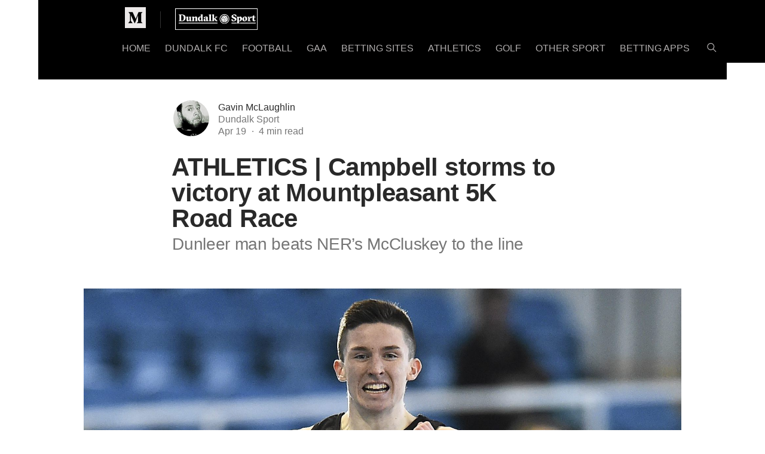

--- FILE ---
content_type: text/html; charset=UTF-8
request_url: https://dundalksport.ie/athletics-campbell-storms-to-victory-at-mountpleasant-5k-road-race-ed4c067ffd50
body_size: 68184
content:
<!DOCTYPE html>
<html xmlns:cc="http://creativecommons.org/ns#">
<head prefix="og: http://ogp.me/ns# fb: http://ogp.me/ns/fb# medium-com: http://ogp.me/ns/fb/medium-com#"><meta http-equiv="Content-Type" content="text/html; charset=utf-8"><script>if(navigator.userAgent.match(/MSIE|Internet Explorer/i)||navigator.userAgent.match(/Trident\/7\..*?rv:11/i)){var href=document.location.href;if(!href.match(/[?&]nowprocket/)){if(href.indexOf("?")==-1){if(href.indexOf("#")==-1){document.location.href=href+"?nowprocket=1"}else{document.location.href=href.replace("#","?nowprocket=1#")}}else{if(href.indexOf("#")==-1){document.location.href=href+"&nowprocket=1"}else{document.location.href=href.replace("#","&nowprocket=1#")}}}}</script><script>(()=>{class RocketLazyLoadScripts{constructor(){this.v="2.0.4",this.userEvents=["keydown","keyup","mousedown","mouseup","mousemove","mouseover","mouseout","touchmove","touchstart","touchend","touchcancel","wheel","click","dblclick","input"],this.attributeEvents=["onblur","onclick","oncontextmenu","ondblclick","onfocus","onmousedown","onmouseenter","onmouseleave","onmousemove","onmouseout","onmouseover","onmouseup","onmousewheel","onscroll","onsubmit"]}async t(){this.i(),this.o(),/iP(ad|hone)/.test(navigator.userAgent)&&this.h(),this.u(),this.l(this),this.m(),this.k(this),this.p(this),this._(),await Promise.all([this.R(),this.L()]),this.lastBreath=Date.now(),this.S(this),this.P(),this.D(),this.O(),this.M(),await this.C(this.delayedScripts.normal),await this.C(this.delayedScripts.defer),await this.C(this.delayedScripts.async),await this.T(),await this.F(),await this.j(),await this.A(),window.dispatchEvent(new Event("rocket-allScriptsLoaded")),this.everythingLoaded=!0,this.lastTouchEnd&&await new Promise(t=>setTimeout(t,500-Date.now()+this.lastTouchEnd)),this.I(),this.H(),this.U(),this.W()}i(){this.CSPIssue=sessionStorage.getItem("rocketCSPIssue"),document.addEventListener("securitypolicyviolation",t=>{this.CSPIssue||"script-src-elem"!==t.violatedDirective||"data"!==t.blockedURI||(this.CSPIssue=!0,sessionStorage.setItem("rocketCSPIssue",!0))},{isRocket:!0})}o(){window.addEventListener("pageshow",t=>{this.persisted=t.persisted,this.realWindowLoadedFired=!0},{isRocket:!0}),window.addEventListener("pagehide",()=>{this.onFirstUserAction=null},{isRocket:!0})}h(){let t;function e(e){t=e}window.addEventListener("touchstart",e,{isRocket:!0}),window.addEventListener("touchend",function i(o){o.changedTouches[0]&&t.changedTouches[0]&&Math.abs(o.changedTouches[0].pageX-t.changedTouches[0].pageX)<10&&Math.abs(o.changedTouches[0].pageY-t.changedTouches[0].pageY)<10&&o.timeStamp-t.timeStamp<200&&(window.removeEventListener("touchstart",e,{isRocket:!0}),window.removeEventListener("touchend",i,{isRocket:!0}),"INPUT"===o.target.tagName&&"text"===o.target.type||(o.target.dispatchEvent(new TouchEvent("touchend",{target:o.target,bubbles:!0})),o.target.dispatchEvent(new MouseEvent("mouseover",{target:o.target,bubbles:!0})),o.target.dispatchEvent(new PointerEvent("click",{target:o.target,bubbles:!0,cancelable:!0,detail:1,clientX:o.changedTouches[0].clientX,clientY:o.changedTouches[0].clientY})),event.preventDefault()))},{isRocket:!0})}q(t){this.userActionTriggered||("mousemove"!==t.type||this.firstMousemoveIgnored?"keyup"===t.type||"mouseover"===t.type||"mouseout"===t.type||(this.userActionTriggered=!0,this.onFirstUserAction&&this.onFirstUserAction()):this.firstMousemoveIgnored=!0),"click"===t.type&&t.preventDefault(),t.stopPropagation(),t.stopImmediatePropagation(),"touchstart"===this.lastEvent&&"touchend"===t.type&&(this.lastTouchEnd=Date.now()),"click"===t.type&&(this.lastTouchEnd=0),this.lastEvent=t.type,t.composedPath&&t.composedPath()[0].getRootNode()instanceof ShadowRoot&&(t.rocketTarget=t.composedPath()[0]),this.savedUserEvents.push(t)}u(){this.savedUserEvents=[],this.userEventHandler=this.q.bind(this),this.userEvents.forEach(t=>window.addEventListener(t,this.userEventHandler,{passive:!1,isRocket:!0})),document.addEventListener("visibilitychange",this.userEventHandler,{isRocket:!0})}U(){this.userEvents.forEach(t=>window.removeEventListener(t,this.userEventHandler,{passive:!1,isRocket:!0})),document.removeEventListener("visibilitychange",this.userEventHandler,{isRocket:!0}),this.savedUserEvents.forEach(t=>{(t.rocketTarget||t.target).dispatchEvent(new window[t.constructor.name](t.type,t))})}m(){const t="return false",e=Array.from(this.attributeEvents,t=>"data-rocket-"+t),i="["+this.attributeEvents.join("],[")+"]",o="[data-rocket-"+this.attributeEvents.join("],[data-rocket-")+"]",s=(e,i,o)=>{o&&o!==t&&(e.setAttribute("data-rocket-"+i,o),e["rocket"+i]=new Function("event",o),e.setAttribute(i,t))};new MutationObserver(t=>{for(const n of t)"attributes"===n.type&&(n.attributeName.startsWith("data-rocket-")||this.everythingLoaded?n.attributeName.startsWith("data-rocket-")&&this.everythingLoaded&&this.N(n.target,n.attributeName.substring(12)):s(n.target,n.attributeName,n.target.getAttribute(n.attributeName))),"childList"===n.type&&n.addedNodes.forEach(t=>{if(t.nodeType===Node.ELEMENT_NODE)if(this.everythingLoaded)for(const i of[t,...t.querySelectorAll(o)])for(const t of i.getAttributeNames())e.includes(t)&&this.N(i,t.substring(12));else for(const e of[t,...t.querySelectorAll(i)])for(const t of e.getAttributeNames())this.attributeEvents.includes(t)&&s(e,t,e.getAttribute(t))})}).observe(document,{subtree:!0,childList:!0,attributeFilter:[...this.attributeEvents,...e]})}I(){this.attributeEvents.forEach(t=>{document.querySelectorAll("[data-rocket-"+t+"]").forEach(e=>{this.N(e,t)})})}N(t,e){const i=t.getAttribute("data-rocket-"+e);i&&(t.setAttribute(e,i),t.removeAttribute("data-rocket-"+e))}k(t){Object.defineProperty(HTMLElement.prototype,"onclick",{get(){return this.rocketonclick||null},set(e){this.rocketonclick=e,this.setAttribute(t.everythingLoaded?"onclick":"data-rocket-onclick","this.rocketonclick(event)")}})}S(t){function e(e,i){let o=e[i];e[i]=null,Object.defineProperty(e,i,{get:()=>o,set(s){t.everythingLoaded?o=s:e["rocket"+i]=o=s}})}e(document,"onreadystatechange"),e(window,"onload"),e(window,"onpageshow");try{Object.defineProperty(document,"readyState",{get:()=>t.rocketReadyState,set(e){t.rocketReadyState=e},configurable:!0}),document.readyState="loading"}catch(t){console.log("WPRocket DJE readyState conflict, bypassing")}}l(t){this.originalAddEventListener=EventTarget.prototype.addEventListener,this.originalRemoveEventListener=EventTarget.prototype.removeEventListener,this.savedEventListeners=[],EventTarget.prototype.addEventListener=function(e,i,o){o&&o.isRocket||!t.B(e,this)&&!t.userEvents.includes(e)||t.B(e,this)&&!t.userActionTriggered||e.startsWith("rocket-")||t.everythingLoaded?t.originalAddEventListener.call(this,e,i,o):(t.savedEventListeners.push({target:this,remove:!1,type:e,func:i,options:o}),"mouseenter"!==e&&"mouseleave"!==e||t.originalAddEventListener.call(this,e,t.savedUserEvents.push,o))},EventTarget.prototype.removeEventListener=function(e,i,o){o&&o.isRocket||!t.B(e,this)&&!t.userEvents.includes(e)||t.B(e,this)&&!t.userActionTriggered||e.startsWith("rocket-")||t.everythingLoaded?t.originalRemoveEventListener.call(this,e,i,o):t.savedEventListeners.push({target:this,remove:!0,type:e,func:i,options:o})}}J(t,e){this.savedEventListeners=this.savedEventListeners.filter(i=>{let o=i.type,s=i.target||window;return e!==o||t!==s||(this.B(o,s)&&(i.type="rocket-"+o),this.$(i),!1)})}H(){EventTarget.prototype.addEventListener=this.originalAddEventListener,EventTarget.prototype.removeEventListener=this.originalRemoveEventListener,this.savedEventListeners.forEach(t=>this.$(t))}$(t){t.remove?this.originalRemoveEventListener.call(t.target,t.type,t.func,t.options):this.originalAddEventListener.call(t.target,t.type,t.func,t.options)}p(t){let e;function i(e){return t.everythingLoaded?e:e.split(" ").map(t=>"load"===t||t.startsWith("load.")?"rocket-jquery-load":t).join(" ")}function o(o){function s(e){const s=o.fn[e];o.fn[e]=o.fn.init.prototype[e]=function(){return this[0]===window&&t.userActionTriggered&&("string"==typeof arguments[0]||arguments[0]instanceof String?arguments[0]=i(arguments[0]):"object"==typeof arguments[0]&&Object.keys(arguments[0]).forEach(t=>{const e=arguments[0][t];delete arguments[0][t],arguments[0][i(t)]=e})),s.apply(this,arguments),this}}if(o&&o.fn&&!t.allJQueries.includes(o)){const e={DOMContentLoaded:[],"rocket-DOMContentLoaded":[]};for(const t in e)document.addEventListener(t,()=>{e[t].forEach(t=>t())},{isRocket:!0});o.fn.ready=o.fn.init.prototype.ready=function(i){function s(){parseInt(o.fn.jquery)>2?setTimeout(()=>i.bind(document)(o)):i.bind(document)(o)}return"function"==typeof i&&(t.realDomReadyFired?!t.userActionTriggered||t.fauxDomReadyFired?s():e["rocket-DOMContentLoaded"].push(s):e.DOMContentLoaded.push(s)),o([])},s("on"),s("one"),s("off"),t.allJQueries.push(o)}e=o}t.allJQueries=[],o(window.jQuery),Object.defineProperty(window,"jQuery",{get:()=>e,set(t){o(t)}})}P(){const t=new Map;document.write=document.writeln=function(e){const i=document.currentScript,o=document.createRange(),s=i.parentElement;let n=t.get(i);void 0===n&&(n=i.nextSibling,t.set(i,n));const c=document.createDocumentFragment();o.setStart(c,0),c.appendChild(o.createContextualFragment(e)),s.insertBefore(c,n)}}async R(){return new Promise(t=>{this.userActionTriggered?t():this.onFirstUserAction=t})}async L(){return new Promise(t=>{document.addEventListener("DOMContentLoaded",()=>{this.realDomReadyFired=!0,t()},{isRocket:!0})})}async j(){return this.realWindowLoadedFired?Promise.resolve():new Promise(t=>{window.addEventListener("load",t,{isRocket:!0})})}M(){this.pendingScripts=[];this.scriptsMutationObserver=new MutationObserver(t=>{for(const e of t)e.addedNodes.forEach(t=>{"SCRIPT"!==t.tagName||t.noModule||t.isWPRocket||this.pendingScripts.push({script:t,promise:new Promise(e=>{const i=()=>{const i=this.pendingScripts.findIndex(e=>e.script===t);i>=0&&this.pendingScripts.splice(i,1),e()};t.addEventListener("load",i,{isRocket:!0}),t.addEventListener("error",i,{isRocket:!0}),setTimeout(i,1e3)})})})}),this.scriptsMutationObserver.observe(document,{childList:!0,subtree:!0})}async F(){await this.X(),this.pendingScripts.length?(await this.pendingScripts[0].promise,await this.F()):this.scriptsMutationObserver.disconnect()}D(){this.delayedScripts={normal:[],async:[],defer:[]},document.querySelectorAll("script[type$=rocketlazyloadscript]").forEach(t=>{t.hasAttribute("data-rocket-src")?t.hasAttribute("async")&&!1!==t.async?this.delayedScripts.async.push(t):t.hasAttribute("defer")&&!1!==t.defer||"module"===t.getAttribute("data-rocket-type")?this.delayedScripts.defer.push(t):this.delayedScripts.normal.push(t):this.delayedScripts.normal.push(t)})}async _(){await this.L();let t=[];document.querySelectorAll("script[type$=rocketlazyloadscript][data-rocket-src]").forEach(e=>{let i=e.getAttribute("data-rocket-src");if(i&&!i.startsWith("data:")){i.startsWith("//")&&(i=location.protocol+i);try{const o=new URL(i).origin;o!==location.origin&&t.push({src:o,crossOrigin:e.crossOrigin||"module"===e.getAttribute("data-rocket-type")})}catch(t){}}}),t=[...new Map(t.map(t=>[JSON.stringify(t),t])).values()],this.Y(t,"preconnect")}async G(t){if(await this.K(),!0!==t.noModule||!("noModule"in HTMLScriptElement.prototype))return new Promise(e=>{let i;function o(){(i||t).setAttribute("data-rocket-status","executed"),e()}try{if(navigator.userAgent.includes("Firefox/")||""===navigator.vendor||this.CSPIssue)i=document.createElement("script"),[...t.attributes].forEach(t=>{let e=t.nodeName;"type"!==e&&("data-rocket-type"===e&&(e="type"),"data-rocket-src"===e&&(e="src"),i.setAttribute(e,t.nodeValue))}),t.text&&(i.text=t.text),t.nonce&&(i.nonce=t.nonce),i.hasAttribute("src")?(i.addEventListener("load",o,{isRocket:!0}),i.addEventListener("error",()=>{i.setAttribute("data-rocket-status","failed-network"),e()},{isRocket:!0}),setTimeout(()=>{i.isConnected||e()},1)):(i.text=t.text,o()),i.isWPRocket=!0,t.parentNode.replaceChild(i,t);else{const i=t.getAttribute("data-rocket-type"),s=t.getAttribute("data-rocket-src");i?(t.type=i,t.removeAttribute("data-rocket-type")):t.removeAttribute("type"),t.addEventListener("load",o,{isRocket:!0}),t.addEventListener("error",i=>{this.CSPIssue&&i.target.src.startsWith("data:")?(console.log("WPRocket: CSP fallback activated"),t.removeAttribute("src"),this.G(t).then(e)):(t.setAttribute("data-rocket-status","failed-network"),e())},{isRocket:!0}),s?(t.fetchPriority="high",t.removeAttribute("data-rocket-src"),t.src=s):t.src="data:text/javascript;base64,"+window.btoa(unescape(encodeURIComponent(t.text)))}}catch(i){t.setAttribute("data-rocket-status","failed-transform"),e()}});t.setAttribute("data-rocket-status","skipped")}async C(t){const e=t.shift();return e?(e.isConnected&&await this.G(e),this.C(t)):Promise.resolve()}O(){this.Y([...this.delayedScripts.normal,...this.delayedScripts.defer,...this.delayedScripts.async],"preload")}Y(t,e){this.trash=this.trash||[];let i=!0;var o=document.createDocumentFragment();t.forEach(t=>{const s=t.getAttribute&&t.getAttribute("data-rocket-src")||t.src;if(s&&!s.startsWith("data:")){const n=document.createElement("link");n.href=s,n.rel=e,"preconnect"!==e&&(n.as="script",n.fetchPriority=i?"high":"low"),t.getAttribute&&"module"===t.getAttribute("data-rocket-type")&&(n.crossOrigin=!0),t.crossOrigin&&(n.crossOrigin=t.crossOrigin),t.integrity&&(n.integrity=t.integrity),t.nonce&&(n.nonce=t.nonce),o.appendChild(n),this.trash.push(n),i=!1}}),document.head.appendChild(o)}W(){this.trash.forEach(t=>t.remove())}async T(){try{document.readyState="interactive"}catch(t){}this.fauxDomReadyFired=!0;try{await this.K(),this.J(document,"readystatechange"),document.dispatchEvent(new Event("rocket-readystatechange")),await this.K(),document.rocketonreadystatechange&&document.rocketonreadystatechange(),await this.K(),this.J(document,"DOMContentLoaded"),document.dispatchEvent(new Event("rocket-DOMContentLoaded")),await this.K(),this.J(window,"DOMContentLoaded"),window.dispatchEvent(new Event("rocket-DOMContentLoaded"))}catch(t){console.error(t)}}async A(){try{document.readyState="complete"}catch(t){}try{await this.K(),this.J(document,"readystatechange"),document.dispatchEvent(new Event("rocket-readystatechange")),await this.K(),document.rocketonreadystatechange&&document.rocketonreadystatechange(),await this.K(),this.J(window,"load"),window.dispatchEvent(new Event("rocket-load")),await this.K(),window.rocketonload&&window.rocketonload(),await this.K(),this.allJQueries.forEach(t=>t(window).trigger("rocket-jquery-load")),await this.K(),this.J(window,"pageshow");const t=new Event("rocket-pageshow");t.persisted=this.persisted,window.dispatchEvent(t),await this.K(),window.rocketonpageshow&&window.rocketonpageshow({persisted:this.persisted})}catch(t){console.error(t)}}async K(){Date.now()-this.lastBreath>45&&(await this.X(),this.lastBreath=Date.now())}async X(){return document.hidden?new Promise(t=>setTimeout(t)):new Promise(t=>requestAnimationFrame(t))}B(t,e){return e===document&&"readystatechange"===t||(e===document&&"DOMContentLoaded"===t||(e===window&&"DOMContentLoaded"===t||(e===window&&"load"===t||e===window&&"pageshow"===t)))}static run(){(new RocketLazyLoadScripts).t()}}RocketLazyLoadScripts.run()})();</script>
  
  <meta name="viewport" content="width=device-width, initial-scale=1">
  <title>ATHLETICS | Campbell storms to victory at Mountpleasant 5K Road Race</title>
<link data-rocket-prefetch href="https://plus.google.com" rel="dns-prefetch">
<style id="wpr-usedcss">html{font-family:sans-serif;-ms-text-size-adjust:100%;-webkit-text-size-adjust:100%}body{margin:0}article,figcaption,figure,footer,header,main,nav,section{display:block}canvas,progress,video{display:inline-block;vertical-align:baseline}[hidden],template{display:none}a{background-color:transparent}a:active,a:hover{outline:0}strong{font-weight:700}h1{font-size:2em;margin:.67em 0}img{border:0}svg:not(:root){overflow:hidden}figure{margin:1em 40px}hr{-webkit-box-sizing:content-box;box-sizing:content-box;height:0}button,input,optgroup,select,textarea{color:inherit;font:inherit;margin:0}button{overflow:visible}button,select{text-transform:none}button,html input[type=button],input[type=submit]{-webkit-appearance:button;cursor:pointer}button[disabled],html input[disabled]{cursor:default}button::-moz-focus-inner,input::-moz-focus-inner{border:0;padding:0}input{line-height:normal}input[type=checkbox],input[type=radio]{-webkit-box-sizing:border-box;box-sizing:border-box;padding:0}input[type=number]::-webkit-inner-spin-button,input[type=number]::-webkit-outer-spin-button{height:auto}input[type=search]{-webkit-appearance:none;-webkit-box-sizing:content-box;box-sizing:content-box}input[type=search]::-webkit-search-cancel-button,input[type=search]::-webkit-search-decoration{-webkit-appearance:none}fieldset{border:none;margin:0;padding:0}legend{border:0;padding:0}textarea{overflow:auto}optgroup{font-weight:700}table{border-collapse:collapse;border-spacing:0}:root{--x-height-multiplier:0;--baseline-multiplier:0}.middotDivider{padding-right:.3em;padding-left:.3em;font-size:16px}.middotDivider:after{content:'\00B7'}@font-face{font-display:swap;font-family:Cambria;src:local('Arial'),local('Helvetica');unicode-range:U+2500-259F}@-ms-viewport{width:device-width}body{font-family:medium-content-sans-serif-font,-apple-system,BlinkMacSystemFont,"Segoe UI",Roboto,Oxygen,Ubuntu,Cantarell,"Open Sans","Helvetica Neue",sans-serif;letter-spacing:0;font-weight:400;font-style:normal;text-rendering:optimizeLegibility;-webkit-font-smoothing:antialiased;-moz-osx-font-smoothing:grayscale;-moz-font-feature-settings:"liga" on;color:rgba(0,0,0,.84);font-size:20px;line-height:1.4}h1,h2,h3{font-family:medium-content-sans-serif-font,-apple-system,BlinkMacSystemFont,"Segoe UI",Roboto,Oxygen,Ubuntu,Cantarell,"Open Sans","Helvetica Neue",sans-serif;letter-spacing:0;font-weight:700;font-style:normal}a{color:inherit;text-decoration:none}a,button,input{-webkit-tap-highlight-color:transparent}html{overflow-y:scroll}body,html{overflow-x:hidden}figure,form,h1,h2,h3,p,ul{margin:0}p{margin-bottom:30px}ul{padding:0;list-style:none;list-style-image:none}figcaption{-webkit-nbsp-mode:normal}main{display:block}@media screen and (max-device-width:1000px){html{-webkit-text-size-adjust:none}}@media print and (color){*{-webkit-print-color-adjust:exact;print-color-adjust:exact}}@-webkit-keyframes pulse-shadow--collection{0%{-webkit-box-shadow:0 0;box-shadow:0 0}70%{-webkit-box-shadow:0 0 5px 10px rgba(255,255,255,0);box-shadow:0 0 5px 10px rgba(255,255,255,0)}100%{-webkit-box-shadow:0 0 0 0 rgba(255,255,255,0);box-shadow:0 0 0 0 rgba(255,255,255,0)}}@keyframes pulse-shadow--collection{0%{-webkit-box-shadow:0 0;box-shadow:0 0}70%{-webkit-box-shadow:0 0 5px 10px rgba(255,255,255,0);box-shadow:0 0 5px 10px rgba(255,255,255,0)}100%{-webkit-box-shadow:0 0 0 0 rgba(255,255,255,0);box-shadow:0 0 0 0 rgba(255,255,255,0)}}@-webkit-keyframes pulse-shadow--onboarding-collection{0%{-webkit-box-shadow:0 0;box-shadow:0 0}30%{-webkit-box-shadow:0 0;box-shadow:0 0}80%{-webkit-box-shadow:0 0 5px 10px rgba(255,255,255,0);box-shadow:0 0 5px 10px rgba(255,255,255,0)}100%{-webkit-box-shadow:0 0 0 0 rgba(255,255,255,0);box-shadow:0 0 0 0 rgba(255,255,255,0)}}@keyframes pulse-shadow--onboarding-collection{0%{-webkit-box-shadow:0 0;box-shadow:0 0}30%{-webkit-box-shadow:0 0;box-shadow:0 0}80%{-webkit-box-shadow:0 0 5px 10px rgba(255,255,255,0);box-shadow:0 0 5px 10px rgba(255,255,255,0)}100%{-webkit-box-shadow:0 0 0 0 rgba(255,255,255,0);box-shadow:0 0 0 0 rgba(255,255,255,0)}}.u-alignMiddle .u-alignBlock,.u-alignMiddle:before{display:inline-block!important;vertical-align:middle!important}.u-alignMiddle:before{content:''!important;height:100%!important}.u-floatRight{float:right!important}.u-verticalAlignTop{vertical-align:top!important}.u-verticalAlignMiddle{vertical-align:middle!important}.u-noUserSelect{-webkit-user-select:none!important;-moz-user-select:none!important;-ms-user-select:none!important;user-select:none!important;-webkit-tap-highlight-color:transparent!important}.u-overflowX{overflow-x:auto!important;overflow-y:hidden!important;-webkit-overflow-scrolling:touch!important;-ms-overflow-style:-ms-autohiding-scrollbar!important}.u-overflowHidden{overflow:hidden!important}.u-overflowHiddenY{overflow-y:hidden!important}.u-inlineBlock{display:inline-block!important}.u-block{display:block!important}.u-tableCell{display:table-cell!important}.u-flexCenter{display:-webkit-box!important;display:-webkit-flex!important;display:-ms-flexbox!important;display:flex!important;-webkit-box-align:center!important;-webkit-align-items:center!important;-ms-flex-align:center!important;align-items:center!important}.u-justifyContentSpaceBetween{-webkit-box-pack:justify!important;-webkit-justify-content:space-between!important;-ms-flex-pack:justify!important;justify-content:space-between!important}.u-flex0{-webkit-box-flex:0;-webkit-flex:0 0 auto;-ms-flex:0 0 auto;flex:0 0 auto}.u-flex1{-webkit-box-flex:1;-webkit-flex:1 1 auto;-ms-flex:1 1 auto;flex:1 1 auto}.u-clearfix:after,.u-clearfix:before{display:table;content:" "}.u-clearfix:after{clear:both}.u-foreground{position:relative!important;z-index:100!important}.u-background{z-index:70!important}.u-borderBox{-webkit-box-sizing:border-box!important;box-sizing:border-box!important}.u-marginRight0{margin-right:0!important}.u-marginTop10{margin-top:10px!important}.u-marginLeft10{margin-left:10px!important}.u-marginLeft15{margin-left:15px!important}.u-marginTop20{margin-top:20px!important}.u-marginBottom20{margin-bottom:20px!important}.u-marginLeft20{margin-left:20px!important}.u-marginRight20{margin-right:20px!important}.u-marginBottom40{margin-bottom:40px!important}.u-marginAuto{margin-left:auto!important;margin-right:auto!important}.u-marginBottom4{margin-bottom:4px!important}.u-padding0{padding:0!important}.u-paddingLeft0{padding-left:0!important}.u-paddingTop5{padding-top:5px!important}.u-paddingRight5{padding-right:5px!important}.u-paddingTop10{padding-top:10px!important}.u-paddingBottom10{padding-bottom:10px!important}.u-paddingLeft15{padding-left:15px!important}.u-paddingTop20{padding-top:20px!important}.u-paddingBottom20{padding-bottom:20px!important}.u-paddingLeft20{padding-left:20px!important}.u-paddingRight20{padding-right:20px!important}.u-paddingBottom18{padding-bottom:18px!important}.u-paddingBottom100{padding-bottom:100px!important}@media (max-width:991px){.u-sm-paddingLeft20{padding-left:20px!important}.u-sm-paddingRight20{padding-right:20px!important}}.u-fixed{position:fixed!important}.u-relative{position:relative!important}.u-absolute{position:absolute!important}.u-topNegative2{top:-2px!important}.u-top0{top:0!important}.u-top1{top:1px!important}.u-right0{right:0!important}.u-height28{height:28px!important}.u-height32{height:32px!important}.u-height40{height:40px!important}.u-height60{height:60px!important}.u-height65{height:65px!important}.u-height105{height:105px!important}.u-width60{width:60px!important}.u-maxWidth740{max-width:740px!important}.u-maxWidth1000{max-width:1000px!important}.u-minHeight100vhOffset65{min-height:calc(100vh - 65px)!important}.u-size60x60{width:60px!important;height:60px!important}.u-sizeFullWidth{width:100%!important}@media screen and (max-width:767px){.u-xs-margin0{margin:0!important}.u-xs-marginRight0{margin-right:0!important}.u-xs-marginTop30{margin-top:30px!important}.u-xs-top0{top:0!important}.u-xs-sizeFullViewportWidth{width:100vw!important}.u-xs-height24{height:24px!important}.u-xs-height56{height:56px!important}.u-xs-height95{height:95px!important}.u-xs-hide{display:none!important}}.u-size12of12,.u-size6of12{float:left!important}.u-size12of12{width:100%!important}.u-size6of12{width:50%!important}@media (max-width:767px){.u-xs-paddingTop10{padding-top:10px!important}.u-xs-paddingBottom10{padding-bottom:10px!important}.u-xs-paddingRight12{padding-right:12px!important}.u-xs-size12of12{width:100%!important}}.u-backgroundGrayLightest{background:#fafafa!important}.u-backgroundTransparentWhiteDarkest{background:rgba(255,255,255,.97)!important}.u-borderTopLightest{border-top:1px solid rgba(0,0,0,.05)!important}.u-borderRightTransparentWhiteLighter{border-right:1px solid rgba(255,255,255,.2)!important}.u-round{-webkit-border-radius:999em;border-radius:999em}.u-boxShadowBottomThinLighter{-webkit-box-shadow:0 2px 2px -2px rgba(0,0,0,.15);box-shadow:0 2px 2px -2px rgba(0,0,0,.15)}.u-textColorNormal{color:rgba(0,0,0,.54)!important;fill:rgba(0,0,0,.54)!important}.u-textColorDark{color:rgba(0,0,0,.68)!important;fill:rgba(0,0,0,.68)!important}.u-textColorDarker{color:rgba(0,0,0,.84)!important;fill:rgba(0,0,0,.84)!important}.u-textColorTransparentWhiteDarker{color:rgba(255,255,255,.85)!important;fill:rgba(255,255,255,.85)!important}.u-textScreenReader{position:absolute!important;width:1px!important;height:1px!important;overflow:hidden!important;color:rgba(255,255,255,0)!important;pointer-events:none!important}.u-textUppercase{text-transform:uppercase!important}.u-uiTextMedium{font-family:medium-content-sans-serif-font,-apple-system,BlinkMacSystemFont,"Segoe UI",Roboto,Oxygen,Ubuntu,Cantarell,"Open Sans","Helvetica Neue",sans-serif!important;letter-spacing:0!important;font-weight:500!important;font-style:normal!important}.u-fontSize12{font-size:15px!important}.u-fontSize14{font-size:16px!important}.u-fontSize16{font-size:18px!important}.u-fontSize18{font-size:20px!important}.u-fontSize22{font-size:24px!important}.u-lineHeightBaseSans{line-height:1.3!important}.u-lineHeightTighter{line-height:1.1!important}.u-lineHeightTightest{line-height:1!important}.u-lineHeightInherit{line-height:inherit!important}.u-textAlignCenter{text-align:center!important}.u-textAlignLeft{text-align:left!important}.u-noWrap{white-space:nowrap!important}.u-breakWord{word-break:break-word;word-wrap:break-word}.u-transition--transform200Spring{-webkit-transition:-webkit-transform .2s cubic-bezier(.25,0,.6,1.4);transition:-webkit-transform .2s cubic-bezier(.25,0,.6,1.4);transition:transform .2s cubic-bezier(.25,0,.6,1.4);transition:transform .2s cubic-bezier(.25,0,.6,1.4),-webkit-transform .2s cubic-bezier(.25,0,.6,1.4)}.u-hide{display:none!important}@media screen and (min-width:768px){.u-xs-show{display:none!important}}@media print{h2,h3{page-break-after:avoid;page-break-inside:avoid}.u-print-hide{display:none!important}}.u-background--brandSageLighter{background-color:#e8f3ec}.uiScale .postMetaInline{font-size:inherit!important;line-height:inherit!important;letter-spacing:inherit!important;font-family:inherit!important;font-weight:inherit!important;font-style:inherit!important;color:inherit!important;fill:inherit!important}.uiScale{line-height:20px;font-size:16px}.uiScale .ui-body .svgIcon,.uiScale .ui-caption .svgIcon,.uiScale .ui-captionStrong .svgIcon,.uiScale .ui-h3 .svgIcon{position:relative!important;height:0!important;line-height:0!important;margin-top:0!important;top:0!important}.uiScale .ui-body .svgIcon-use,.uiScale .ui-caption .svgIcon-use,.uiScale .ui-captionStrong .svgIcon-use,.uiScale .ui-h3 .svgIcon-use{-webkit-transform:translateY(-50%)!important;transform:translateY(-50%)!important}.uiScale .ui-h3{color:rgba(0,0,0,.84)!important;fill:rgba(0,0,0,.84)!important}.uiScale .ui-body{color:rgba(0,0,0,.76)!important;fill:rgba(0,0,0,.76)!important}.uiScale-ui--regular .ui-h3{--x-height-multiplier:0.342!important;--baseline-multiplier:0.22!important;font-family:medium-content-sans-serif-font,"Lucida Grande","Lucida Sans Unicode","Lucida Sans",Geneva,Arial,sans-serif!important;letter-spacing:-.02em!important;font-weight:700!important;font-style:normal!important;letter-spacing:0!important;font-size:21px!important;line-height:24px!important;-webkit-transform:translateY(-1.88px);transform:translateY(-1.88px);letter-spacing:-.29px!important}.v-glyph--m2 .uiScale-ui--regular .ui-h3{font-weight:600!important}.uiScale-ui--regular .ui-h3 .svgIcon{vertical-align:middle!important;-webkit-transform:translateY(-1.74px)!important;transform:translateY(-1.74px)!important}.uiScale-ui--regular .ui-body{--x-height-multiplier:0.342!important;--baseline-multiplier:0.22!important;font-family:medium-content-sans-serif-font,"Lucida Grande","Lucida Sans Unicode","Lucida Sans",Geneva,Arial,sans-serif!important;letter-spacing:-.02em!important;font-weight:400!important;font-style:normal!important;letter-spacing:0!important;font-size:19px!important;line-height:24px!important;-webkit-transform:translateY(-1.32px);transform:translateY(-1.32px)}.v-glyph--m2 .uiScale-ui--regular .ui-body{font-weight:400!important}.uiScale-ui--regular .ui-body .svgIcon{vertical-align:middle!important;-webkit-transform:translateY(-1.58px)!important;transform:translateY(-1.58px)!important}.uiScale-ui--small .ui-h3{--x-height-multiplier:0.342!important;--baseline-multiplier:0.22!important;font-family:medium-content-sans-serif-font,"Lucida Grande","Lucida Sans Unicode","Lucida Sans",Geneva,Arial,sans-serif!important;letter-spacing:-.02em!important;font-weight:700!important;font-style:normal!important;letter-spacing:0!important;font-size:18px!important;line-height:20px!important;-webkit-transform:translateY(.96px);transform:translateY(.96px);letter-spacing:-.17px!important}.v-glyph--m2 .uiScale-ui--small .ui-h3{font-weight:600!important}.uiScale-ui--small .ui-h3 .svgIcon{vertical-align:middle!important;-webkit-transform:translateY(-1.49px)!important;transform:translateY(-1.49px)!important}.uiScale-ui--small .ui-body{--x-height-multiplier:0.342!important;--baseline-multiplier:0.22!important;font-family:medium-content-sans-serif-font,"Lucida Grande","Lucida Sans Unicode","Lucida Sans",Geneva,Arial,sans-serif!important;letter-spacing:-.02em!important;font-weight:400!important;font-style:normal!important;letter-spacing:0!important;font-size:16px!important;line-height:20px!important;-webkit-transform:translateY(1.52px);transform:translateY(1.52px)}.v-glyph--m2 .uiScale-ui--small .ui-body{font-weight:400!important}.uiScale-ui--small .ui-body .svgIcon{vertical-align:middle!important;-webkit-transform:translateY(-1.33px)!important;transform:translateY(-1.33px)!important}.uiScale .ui-caption{color:rgba(0,0,0,.54)!important;fill:rgba(0,0,0,.54)!important}.uiScale-caption--regular .ui-caption{--x-height-multiplier:0.342!important;--baseline-multiplier:0.22!important;font-family:medium-content-sans-serif-font,"Lucida Grande","Lucida Sans Unicode","Lucida Sans",Geneva,Arial,sans-serif!important;letter-spacing:-.02em!important;font-weight:400!important;font-style:normal!important;letter-spacing:0!important;font-size:16px!important;line-height:20px!important;-webkit-transform:translateY(1.52px);transform:translateY(1.52px)}.v-glyph--m2 .uiScale-caption--regular .ui-caption{font-weight:400!important}@media screen and (max-width:767px){.uiScale-ui--regular .ui-h3.ui-xs-clamp2{overflow:hidden!important;max-height:48px!important;text-overflow:ellipsis!important;display:-webkit-box!important;-webkit-line-clamp:2!important;-webkit-box-orient:vertical}.uiScale-ui--regular .ui-body.ui-xs-clamp2{overflow:hidden!important;max-height:48px!important;text-overflow:ellipsis!important;display:-webkit-box!important;-webkit-line-clamp:2!important;-webkit-box-orient:vertical}.uiScale-ui--small .ui-h3.ui-xs-clamp2{overflow:hidden!important;max-height:40px!important;text-overflow:ellipsis!important;display:-webkit-box!important;-webkit-line-clamp:2!important;-webkit-box-orient:vertical}.uiScale-ui--small .ui-body.ui-xs-clamp2{overflow:hidden!important;max-height:40px!important;text-overflow:ellipsis!important;display:-webkit-box!important;-webkit-line-clamp:2!important;-webkit-box-orient:vertical}.uiScale-caption--regular .ui-caption.ui-xs-clamp2{overflow:hidden!important;max-height:40px!important;text-overflow:ellipsis!important;display:-webkit-box!important;-webkit-line-clamp:2!important;-webkit-box-orient:vertical}}.uiScale-caption--regular .ui-caption .svgIcon{vertical-align:middle!important;-webkit-transform:translateY(-1.33px)!important;transform:translateY(-1.33px)!important}.uiScale .ui-captionStrong{color:rgba(0,0,0,.84)!important;fill:rgba(0,0,0,.84)!important}.uiScale-caption--regular .ui-captionStrong{--x-height-multiplier:0.342!important;--baseline-multiplier:0.22!important;font-family:medium-content-sans-serif-font,"Lucida Grande","Lucida Sans Unicode","Lucida Sans",Geneva,Arial,sans-serif!important;letter-spacing:-.02em!important;font-weight:400!important;font-style:normal!important;letter-spacing:0!important;font-size:16px!important;line-height:20px!important;-webkit-transform:translateY(1.52px);transform:translateY(1.52px)}.v-glyph--m2 .uiScale-caption--regular .ui-captionStrong{font-weight:400!important}.uiScale-caption--regular .ui-captionStrong .svgIcon{vertical-align:middle!important;-webkit-transform:translateY(-1.33px)!important;transform:translateY(-1.33px)!important}.uiScale .ds-link:hover{cursor:pointer}.uiScale .ds-link--styleSubtle{display:inline-block!important}.uiScale .ds-link--styleSubtle:hover{text-decoration:underline!important}.uiScale .ui-body .ds-link--styleSubtle,.uiScale .ui-caption .ds-link--styleSubtle,.uiScale .ui-captionStrong .ds-link--styleSubtle{display:inline!important}@media screen and (max-width:767px){.uiScale-ui--regular .ui-body{--x-height-multiplier:0.342!important;--baseline-multiplier:0.22!important;font-family:medium-content-sans-serif-font,"Lucida Grande","Lucida Sans Unicode","Lucida Sans",Geneva,Arial,sans-serif!important;letter-spacing:-.02em!important;font-weight:400!important;font-style:normal!important;letter-spacing:0!important;font-size:16px!important;line-height:20px!important;-webkit-transform:translateY(1.52px);transform:translateY(1.52px)}.v-glyph--m2 .uiScale-ui--regular .ui-body{font-weight:400!important}.uiScale-ui--regular .ui-body .svgIcon{vertical-align:middle!important;-webkit-transform:translateY(-1.33px)!important;transform:translateY(-1.33px)!important}}@media screen and (max-width:767px) and screen and (max-width:767px){.uiScale-ui--regular .ui-body.ui-xs-clamp2{overflow:hidden!important;max-height:40px!important;text-overflow:ellipsis!important;display:-webkit-box!important;-webkit-line-clamp:2!important;-webkit-box-orient:vertical}}.col,.container,.row{-webkit-box-sizing:border-box;box-sizing:border-box}.container{padding-right:20px;padding-left:20px;margin-right:auto;margin-left:auto}.row{margin-right:-20px;margin-left:-20px}.row:after,.row:before{display:table;content:" "}.row:after{clear:both}.col{position:relative;min-height:1px;padding-right:20px;padding-left:20px}.surface{top:0;height:100%;width:100%;-webkit-box-sizing:border-box;box-sizing:border-box}.surface:after,.surface:before{display:table;content:" "}.surface:after{clear:both}.screenContent{outline:0;background-color:#fff}@media not print{.screenContent{height:100%}}.canvas-renderer{display:block;position:fixed;top:0;left:0;right:0;bottom:0;pointer-events:none;background:#fff;-webkit-transform:translateZ(0);transform:translateZ(0)}@media print{.canvas-renderer{display:none}}.svgIcon{display:inline-block}.svgIcon--25px{line-height:25px;height:25px}.svgIcon--29px{line-height:29px;height:29px}.svgIcon--33px{line-height:33px;height:33px}.svgIcon--45px{line-height:45px;height:45px}.avatar{display:block;white-space:nowrap;overflow:visible;text-overflow:ellipsis;line-height:normal;position:relative}.avatar-image{display:inline-block;vertical-align:middle;-webkit-border-radius:100%;border-radius:100%}.avatar--roundedRectangle .avatar-image{-webkit-border-radius:3px;border-radius:3px}.avatar-image--small{width:60px;height:60px}.button{display:inline-block;position:relative;color:rgba(0,0,0,.54);background:rgba(0,0,0,0);font-size:16px;text-align:center;text-decoration:none;cursor:pointer;vertical-align:bottom;white-space:nowrap;text-rendering:auto;-webkit-user-select:none;-moz-user-select:none;-ms-user-select:none;user-select:none;-webkit-box-sizing:border-box;box-sizing:border-box;font-family:medium-content-sans-serif-font,-apple-system,BlinkMacSystemFont,"Segoe UI",Roboto,Oxygen,Ubuntu,Cantarell,"Open Sans","Helvetica Neue",sans-serif;letter-spacing:0;font-weight:400;font-style:normal;text-rendering:optimizeLegibility;-webkit-font-smoothing:antialiased;-moz-osx-font-smoothing:grayscale;-moz-font-feature-settings:"liga" on}.button:active,.button:focus{outline:0;color:rgba(0,0,0,.84)}.button:hover{color:rgba(0,0,0,.68);border-color:rgba(0,0,0,.54)}.button--withChrome:active,.button--withChrome:focus{border-color:rgba(0,0,0,.68)}.button[disabled],.button[disabled]:active,.button[disabled]:hover{pointer-events:none;opacity:.25;cursor:default}.button,.button .svgIcon{-webkit-transition:background-color .1s,border-color .1s,color .1s,fill .1s;transition:.1s background-color,.1s border-color,.1s color,.1s fill}.button:active,.button:active .svgIcon{-webkit-transition:none;transition:none}.button--withChrome{height:37px;line-height:35px;padding:0 16px;border:1px solid rgba(0,0,0,.15);-webkit-border-radius:4px;border-radius:4px}.button--circle{padding:0;width:37px;text-align:center;-webkit-border-radius:100%;border-radius:100%}.button--circle>.avatar,.button--circle>.avatar>.avatar-image{width:37px;height:37px;-webkit-border-radius:100%;border-radius:100%}.button--circle.button--small>.avatar,.button--circle.button--small>.avatar>.avatar-image{width:32px;height:32px}.button--chromeless{border-width:0;padding:0;text-align:left;vertical-align:baseline;white-space:normal}.button--chromeless:active,.button--chromeless:focus,.button--chromeless:hover{color:rgba(0,0,0,.68)}.button--chromeless.button--circle{text-align:center}.button .svgIcon{vertical-align:middle;fill:rgba(0,0,0,.54)}.button:hover .svgIcon{fill:rgba(0,0,0,.54)}.button:active .svgIcon,.button:focus .svgIcon{fill:rgba(0,0,0,.84)}.button--chromeless .svgIcon{fill:rgba(0,0,0,.54)}.button--chromeless:hover .svgIcon{fill:rgba(0,0,0,.84)}.button--chromeless:active .svgIcon,.button--chromeless:focus .svgIcon{fill:rgba(0,0,0,.9)}.button--withSvgIcon .svgIcon{top:-1px;position:relative}.button--dark{border-color:rgba(0,0,0,.68);color:rgba(0,0,0,.68)}.button--dark .svgIcon{fill:rgba(0,0,0,.68)}.button--dark:hover{border-color:rgba(0,0,0,.84);color:rgba(0,0,0,.84)}.button--dark:active,.button--dark:focus{border-color:rgba(0,0,0,.9);color:rgba(0,0,0,.9)}.button--dark:hover .svgIcon{fill:rgba(0,0,0,.84)}.button--dark:active .svgIcon,.button--dark:focus .svgIcon{fill:rgba(0,0,0,.9)}.button--dark .label{color:rgba(0,0,0,.68)}.button--dark.button--primary{color:rgba(0,0,0,.84);border-color:rgba(0,0,0,.68)}.button--dark.button--primary:active,.button--dark.button--primary:focus,.button--dark.button--primary:hover{color:rgba(0,0,0,.9);border-color:rgba(0,0,0,.84)}.buttonSet>.button{margin-right:8px;display:inline-block;vertical-align:middle}.buttonSet>.button:last-child{margin-right:0}.buttonSet--wide>.button{margin-right:16px}.button--withChrome.button--large{height:37px;padding:0 18px;line-height:35px}.button--large,.button--large.button--chromeless{font-size:17px}.button--large.button--circle{width:37px;height:37px;padding:0}.button--withChrome.button--small{height:32px;line-height:30px;padding:0 14px}.button--small,.button--small.button--chromeless{font-size:15px}.button--small.button--circle{width:32px;height:32px;line-height:30px;padding:0}.button--smallest{height:19px;line-height:17px;padding:0 10px;font-size:15px}.button--primary,.button--primary .label{color:#03a87c}.button--primary .svgIcon{fill:#03a87c}.button--primary{border-color:#03a87c}.button--primary:active,.button--primary:focus,.button--primary:hover{border-color:#029e74;color:#018f69}.button--primary:active .svgIcon,.button--primary:focus .svgIcon,.button--primary:hover .svgIcon{fill:#029e74}.button--primary.button--chromeless:active,.button--primary.button--chromeless:focus,.button--primary.button--chromeless:hover{color:#018f69}.button--light{color:rgba(255,255,255,.65)}.button--light{border-color:rgba(255,255,255,.65)}.button--light .svgIcon{fill:rgba(255,255,255,.65)}.button--light:active,.button--light:focus,.button--light:hover{border-color:rgba(255,255,255,.85)}.button--light:active,.button--light:focus,.button--light:hover{color:rgba(255,255,255,.97)}.button--light:active .svgIcon,.button--light:focus .svgIcon,.button--light:hover .svgIcon{fill:rgba(255,255,255,.97)}.button--light.button--primary{border-color:rgba(255,255,255,.97);color:rgba(255,255,255,.97)}.button--light.button--primary:active,.button--light.button--primary:focus,.button--light.button--primary:hover{border-color:#fff;color:#fff}.button>.button-defaultState{display:inline}.button.button--withIcon>.button-defaultState{display:inline-block;vertical-align:top}.button>.button-activeState{display:none}.button--withHover:active>.button-hoverState,.button--withHover:focus>.button-hoverState,.button--withHover:hover>.button-hoverState,.button--withHover>.button-defaultState{display:inline}.button--withHover:active>.button-defaultState,.button--withHover:focus>.button-defaultState,.button--withHover:hover>.button-defaultState,.button--withHover>.button-hoverState{display:none}@media screen and (max-width:767px){.button--withChrome{height:33px;line-height:31px;font-size:16px;padding:0 14px}.button--withChrome.button--large{height:37px;line-height:35px;font-size:16px;padding:0 16px}.button--withSvgIcon{line-height:normal}.button--circle{padding:0;width:33px;height:33px;line-height:31px}.button--circle>.avatar,.button--circle>.avatar>.avatar-image{width:32px;height:32px}}.link{color:inherit;text-decoration:none;cursor:pointer}.link:active,.link:focus,.link:hover{color:inherit;text-decoration:underline}.link--primary{color:rgba(0,0,0,.84);text-decoration:none}.link--primary:active,.link--primary:focus,.link--primary:hover{color:#03a87c;text-decoration:none}.link--darker{color:rgba(0,0,0,.84)}.error .link,.error .link:active,.error .link:focus,.error .link:hover{color:#fff}.link--noUnderline,.link--noUnderline:active,.link--noUnderline:focus,.link--noUnderline:hover{text-decoration:none}.link.link--darken:hover{color:rgba(0,0,0,.68)}.link--darker.link--darken:hover{color:rgba(0,0,0,.9)}.link--darken:not(.link--underline):active,.link--darken:not(.link--underline):focus,.link--darken:not(.link--underline):hover{text-decoration:none}.checkbox{margin-right:5px}.select{-webkit-appearance:none;-moz-appearance:none;appearance:none;outline:0;background:0 0;border:none;border-bottom:1px solid rgba(0,0,0,.15);-webkit-border-radius:0;border-radius:0;padding-right:20px;font-family:medium-content-sans-serif-font,-apple-system,BlinkMacSystemFont,"Segoe UI",Roboto,Oxygen,Ubuntu,Cantarell,"Open Sans","Helvetica Neue",sans-serif;letter-spacing:0;font-weight:400;font-style:normal}.select:focus{border-bottom:1px solid rgba(0,0,0,.54)}.form:not(.form--legacy){text-align:left;border:1px solid rgba(0,0,0,.15);color:rgba(0,0,0,.84);background-color:#fff;-webkit-box-sizing:border-box;box-sizing:border-box}.container.form:not(.form--legacy){padding:0}.label{color:rgba(0,0,0,.54);line-height:1.4}.form .label{font-size:16px;color:rgba(0,0,0,.54);margin:4px}[data-action=zoom]{cursor:pointer;cursor:-webkit-zoom-in;cursor:zoom-in}.butterBar{position:fixed;pointer-events:none;-webkit-transform:translateY(-100px);transform:translateY(-100px);width:58%;max-width:640px;margin-left:36%;z-index:800;text-align:center;visibility:hidden;opacity:0;-webkit-transition:visibility 0s linear .7s,opacity .7s,-webkit-transform .7s;transition:visibility 0s linear .7s,opacity .7s,-webkit-transform .7s;transition:transform .7s,visibility 0s linear .7s,opacity .7s;transition:transform .7s,visibility 0s linear .7s,opacity .7s,-webkit-transform .7s}@media all and (max-width:991px){.butterBar,.postShowScreen .butterBar{left:0;margin-left:10%;width:80%;max-width:none}}@media all and (max-width:767px){.butterBar{margin-left:5%;width:90%}}@media all and (min-width:1666px){.butterBar{margin-left:685px}}@media print{.butterBar{position:absolute;-webkit-transition:none;transition:none}}.postMetaInline{font-family:medium-content-sans-serif-font,-apple-system,BlinkMacSystemFont,"Segoe UI",Roboto,Oxygen,Ubuntu,Cantarell,"Open Sans","Helvetica Neue",sans-serif;letter-spacing:0;font-weight:400;font-style:normal;font-size:16px;color:rgba(0,0,0,.54);fill:rgba(0,0,0,.54)}.readingTime:after{content:attr(title)}.postMetaLockup--authorWithBio{font-size:17px}.postMetaLockup--authorWithBio .postMetaInline{font-size:15px;line-height:1.4}@media screen and (max-width:767px){.postMetaInline,.postMetaInline .button,.postMetaInline .link{font-size:15px}}.metabar{position:absolute;display:block;z-index:500;width:100%;font-size:16px;background:#fff;color:rgba(0,0,0,.54);font-family:medium-content-sans-serif-font,-apple-system,BlinkMacSystemFont,"Segoe UI",Roboto,Oxygen,Ubuntu,Cantarell,"Open Sans","Helvetica Neue",sans-serif;letter-spacing:0;font-weight:400;font-style:normal;-webkit-box-sizing:border-box;box-sizing:border-box;top:0}.metabar-inner{position:relative}.metabar-inner:after,.metabar-inner:before{display:table;content:" "}.metabar-inner:after{clear:both}.metabar--spacer{position:relative;z-index:100}.metabar-block:not(.metabar-block--center){position:relative;z-index:500}.metabar-block--below{-webkit-box-sizing:border-box;box-sizing:border-box}.metabar-navItem{padding:10px}.metabar-navItem:first-child{padding-left:0}.metabar-navItem:last-child{padding-right:0}.metabar-navItem .svgIcon--search{top:-4px}@media screen and (max-width:767px){.metabar--spacer{position:relative}.metabar-block .avatar--roundedRectangle>.avatar-image{width:30px;height:30px}}@media print{.metabar{display:none}}text{fill:rgba(0,0,0,.54);font-family:medium-content-sans-serif-font,-apple-system,BlinkMacSystemFont,"Segoe UI",Roboto,Oxygen,Ubuntu,Cantarell,"Open Sans","Helvetica Neue",sans-serif;letter-spacing:0;font-weight:400;font-style:normal;font-size:15px}@media screen and (max-width:991px){text{font-size:15px}}.table{margin-bottom:50px;width:100%}.site-main{height:100%;background:#fff}.tags{font-size:15px;font-family:medium-content-sans-serif-font,-apple-system,BlinkMacSystemFont,"Segoe UI",Roboto,Oxygen,Ubuntu,Cantarell,"Open Sans","Helvetica Neue",sans-serif;letter-spacing:0;font-weight:400;font-style:normal}.tags>a,.tags>li{display:inline-block;margin-right:5px;margin-bottom:5px;position:relative}.tags>a,.tags>li{color:#fff;-webkit-border-radius:999em;border-radius:999em;padding:0 9px;line-height:22px}.tags a:focus{background:#03a87c;outline:0}.tags--postTags>.button,.tags--postTags>a,.tags--postTags>li{margin-right:8px;margin-bottom:8px}.tags--postTags>.button,.tags--postTags>a,.tags--postTags>li{font-family:medium-content-sans-serif-font,-apple-system,BlinkMacSystemFont,"Segoe UI",Roboto,Oxygen,Ubuntu,Cantarell,"Open Sans","Helvetica Neue",sans-serif;font-weight:400;font-style:normal;color:rgba(0,0,0,.54);font-size:15px;letter-spacing:0;text-decoration:none;background:#fafafa;-webkit-border-radius:3px;border-radius:3px;border:1px solid #f0f0f0;padding:5px 10px}.tags--postTags>a:last-child,.tags--postTags>li:last-child{margin-right:0}.tags--postTags a:focus,.tags--postTags a:hover,.tags--postTags>.button:focus,.tags--postTags>.button:hover{color:rgba(0,0,0,.84);border-color:rgba(0,0,0,.15);background:#fff;text-decoration:none}.tags--borderless>.button,.tags--borderless>a,.tags--borderless>li{border:none;color:rgba(0,0,0,.68);background:rgba(0,0,0,.05)}.tags--borderless>.button:focus,.tags--borderless>.button:hover,.tags--borderless>a:focus,.tags--borderless>a:hover,.tags--borderless>li:focus,.tags--borderless>li:hover{background:rgba(0,0,0,.1);color:rgba(0,0,0,.68)}.tags--borderless>li>a:focus,.tags--borderless>li>a:hover{background:0 0;color:rgba(0,0,0,.68)}@media all and (max-width:767px){.tags--postTags{font-size:15px}}.followState .button{vertical-align:middle}.followState>.button--follow{display:inline-block}.followState>.button--unblock{display:none}.button--unblock{background:#cc5454;border-color:#cc5454;color:#fff}.button--unblock:active,.button--unblock:focus,.button--unblock:hover{background:rgba(0,0,0,0);border-color:rgba(0,0,0,.54);color:rgba(0,0,0,.68)}.button--chromeless.button--unblock{background:0 0;color:#cc5454}.clapUndo{opacity:1;-webkit-transition:-webkit-transform .3s cubic-bezier(.25,0,.6,1.4) 1s;transition:-webkit-transform .3s cubic-bezier(.25,0,.6,1.4) 1s;transition:transform .3s cubic-bezier(.25,0,.6,1.4) 1s;transition:transform .3s cubic-bezier(.25,0,.6,1.4) 1s,-webkit-transform .3s cubic-bezier(.25,0,.6,1.4) 1s}.clapUndo{-webkit-transform:translateX(0);transform:translateX(0)}.clapButton--largePill:hover+.clapUndo,.clapUndo:hover{-webkit-transform:translateX(30px);transform:translateX(30px)}.clapButton--largePill:not(.is-active)+.clapUndo{display:none}.clapButton--largePill:active+.clapUndo{-webkit-transform:translateX(0);transform:translateX(0);-webkit-transition:-webkit-transform .2s cubic-bezier(.25,0,.6,1.4);transition:-webkit-transform .2s cubic-bezier(.25,0,.6,1.4);transition:transform .2s cubic-bezier(.25,0,.6,1.4);transition:transform .2s cubic-bezier(.25,0,.6,1.4),-webkit-transform .2s cubic-bezier(.25,0,.6,1.4)}.clapButton .svgIcon--clap,.clapButton .svgIcon--clapFilled,.clapButton:hover .svgIcon--clap,.clapButton:hover .svgIcon--clapFilled{fill:#03a87c;color:#34e79a}.clapButton--largePill:hover{border-color:#03a87c;color:#03a87c;fill:#03a87c}.clapButton--largePill:focus{border-color:rgba(0,0,0,.3)}.clapButton--largePill:focus .svgIcon{color:#03a87c;fill:#03a87c}.clapButton:disabled .svgIcon--clap,.clapButton:disabled .svgIcon--clapFilled{fill:#000!important;color:#000!important}.clapButton--largePill:not(.is-active):hover{-webkit-animation:2s infinite pulse-shadow--collection;animation:2s infinite pulse-shadow--collection}.clapButton--largePill.clap-onboardingcollection{-webkit-animation:3s infinite pulse-shadow--onboarding-collection;animation:3s infinite pulse-shadow--onboarding-collection}.clapButton--largePill:active,.clapButton--largePill:hover{-webkit-animation:none;animation:none}.postArticle{position:relative}.postArticle:after,.postArticle:before{display:table;content:" "}.postArticle:after{clear:both}.postArticle-content{position:relative;margin-bottom:0}.postArticle-content:after,.postArticle-content:before{display:table;content:" "}.postArticle-content:after{clear:both}.postArticle-content,.postArticle-content:focus{outline:0;word-break:break-word;word-wrap:break-word}.postArticle-content .graf--p{margin-bottom:0}.graf--h3,.graf--h4{color:rgba(0,0,0,.84)}.graf--subtitle{color:rgba(0,0,0,.54)}hr.section-divider{display:block;border:0;text-align:center;overflow:visible}hr.section-divider:before{content:'...';display:inline-block;margin-left:.6em;color:rgba(0,0,0,.68);position:relative;top:-30px}.postArticle-content>section{position:relative;clear:both}.section--first .section-divider,section:first-child>.section-divider{display:none}.postArticle-content .section--first:not(.is-imageBackgrounded){padding-top:75px}.postArticle:not(.postArticle--letter)>.postArticle-content .section--first{margin-top:20px;padding-top:0}.section--last{padding-bottom:5px}.section-inner{position:relative}.section-aspectRatioViewportBottomPlaceholder{display:none;max-height:50vh}.section-aspectRatioViewportCropPlaceholder{max-height:100vh}.sectionLayout--insetColumn{max-width:700px;width:100%;margin:0 auto;-webkit-box-sizing:border-box;box-sizing:border-box}.postArticle--full .sectionLayout--insetColumn{max-width:740px;padding-left:20px;padding-right:20px}.sectionLayout--outsetColumn{max-width:1000px;width:100%;margin:0 auto;-webkit-box-sizing:border-box;box-sizing:border-box}.sectionLayout--outsetColumn:after,.sectionLayout--outsetColumn:before{display:table;content:" "}.sectionLayout--outsetColumn:after{clear:both}.markup--em:not(.markup--mixtapeEmbed-em){font-feature-settings:"liga" on,"salt" on;-moz-font-feature-settings:"liga" on,"salt" on;-webkit-font-feature-settings:"liga" on,"salt" on}.markup--figure-em{font-style:normal}.supplementalPostContent{visibility:hidden;opacity:0;-webkit-transition:visibility 0s linear .3s,opacity .3s;transition:visibility 0s linear .3s,opacity .3s 0s}.graf--figure{position:relative;clear:both;outline:0;-webkit-box-sizing:border-box;box-sizing:border-box;-webkit-user-select:auto;-moz-user-select:auto;-ms-user-select:auto;user-select:auto;z-index:100}.graf-image{display:block;position:relative;margin:auto;max-width:100%;-webkit-box-sizing:border-box;box-sizing:border-box}.graf--layoutOutsetCenter{padding:5px 0}.graf--layoutOutsetCenter .graf-image{margin:0}.imageCaption{position:relative;left:0;width:100%;top:0;margin-top:10px;color:rgba(0,0,0,.68);outline:0;text-align:center;z-index:300}.graf--layoutOutsetCenter>.imageCaption:before{content:none}.graf--layoutOutsetCenter>.imageCaption{text-align:center;margin:10px auto 0}.aspectRatioPlaceholder-fill{display:block}.aspectRatioPlaceholder{position:relative;width:100%;margin:0 auto;display:block}.aspectRatioPlaceholder.is-locked .graf-image{position:absolute;top:0;left:0;width:100%;height:100%}.postMetaHeader{padding-top:35px}.postActions{background:#fff}@media (max-width:991px){.graf--layoutOutsetCenter{width:100%;margin-left:0;margin-right:0;float:none}.graf-image{width:100%;height:auto}.graf--layoutOutsetCenter .imageCaption{padding-left:30px;padding-right:30px;-webkit-box-sizing:border-box;box-sizing:border-box}}@media (max-width:767px){.postArticle-content{margin-bottom:10px}.postMetaHeader{padding-top:20px}}@media print{body{overflow:hidden}body.postShowScreen *{visibility:hidden}body.postShowScreen .butterBar,body.postShowScreen .butterBar *,body.postShowScreen .postArticle-content,body.postShowScreen .postArticle-content *,body.postShowScreen .postMetaHeader,body.postShowScreen .postMetaHeader *{visibility:visible}@page{margin-top:.75in;margin-bottom:.75in}body.postShowScreen .sectionLayout--insetColumn{max-width:4.95in}body{color:#000;orphans:2;widows:2}.graf--h3{color:#000}.graf--h4{color:rgba(0,0,0,.68)}.graf--figure{page-break-inside:avoid}.postArticle-content{padding-top:0}.postArticle-content .section--first{padding-top:200px}}.postArticle-content .graf--p{--x-height-multiplier:0.375;--baseline-multiplier:0.17;font-family:medium-content-serif-font,Georgia,Cambria,"Times New Roman",Times,serif;letter-spacing:.01rem;font-weight:400;font-style:normal;font-size:21px;line-height:1.58;letter-spacing:-.003em}.graf--h3{--x-height-multiplier:0.342;--baseline-multiplier:0.22;font-family:medium-content-sans-serif-font,"Lucida Grande","Lucida Sans Unicode","Lucida Sans",Geneva,Arial,sans-serif;letter-spacing:-.02em;font-weight:700;font-style:normal;letter-spacing:0;font-size:34px;margin-left:-2.13px;line-height:1.15;letter-spacing:-.015em}.v-glyph--m2 .graf--h3{font-weight:600}.graf--h4{--x-height-multiplier:0.342;--baseline-multiplier:0.22;font-family:medium-content-sans-serif-font,"Lucida Grande","Lucida Sans Unicode","Lucida Sans",Geneva,Arial,sans-serif;letter-spacing:-.02em;font-weight:700;font-style:normal;letter-spacing:0;font-size:26px;margin-left:-1.63px;line-height:1.22;letter-spacing:-.012em}.v-glyph--m2 .graf--h4{font-weight:600}.graf--title{--x-height-multiplier:0.342;--baseline-multiplier:0.22;font-family:medium-content-sans-serif-font,"Lucida Grande","Lucida Sans Unicode","Lucida Sans",Geneva,Arial,sans-serif;letter-spacing:-.02em;font-weight:700;font-style:normal;letter-spacing:0;font-size:42px;margin-left:-2.63px;line-height:1.04;letter-spacing:-.015em}.v-glyph--m2 .graf--title{font-weight:600}.graf--subtitle{--x-height-multiplier:0.342;--baseline-multiplier:0.22;font-family:medium-content-sans-serif-font,"Lucida Grande","Lucida Sans Unicode","Lucida Sans",Geneva,Arial,sans-serif;letter-spacing:-.02em;font-weight:300;font-style:normal;letter-spacing:0;font-size:28px;margin-left:-1.75px;line-height:1.22;letter-spacing:-.012em}.v-glyph--m2 .graf--subtitle{font-weight:400}hr.section-divider:before{--x-height-multiplier:0.342;--baseline-multiplier:0.22;font-family:medium-content-slab-serif-font,Georgia,Cambria,"Times New Roman",Times,serif;font-weight:400;font-style:italic;font-size:30px;letter-spacing:.6em}.imageCaption{--x-height-multiplier:0.342;--baseline-multiplier:0.22;font-family:medium-content-sans-serif-font,"Lucida Grande","Lucida Sans Unicode","Lucida Sans",Geneva,Arial,sans-serif;letter-spacing:-.02em;font-weight:300;font-style:normal;font-feature-settings:"liga" on,"lnum" on;-moz-font-feature-settings:"liga" on,"lnum" on;-webkit-font-feature-settings:"liga" on,"lnum" on;font-size:16px;line-height:1.4;color:rgba(0,0,0,.68);letter-spacing:0}.v-glyph--m2 .imageCaption{font-weight:400}@media all and (max-width:767px){.postArticle-content .graf--p{font-size:18px;line-height:1.58;letter-spacing:-.004em}.graf--h3{font-size:30px;margin-left:-1.88px;line-height:1.15;letter-spacing:-.015em}.graf--h4{font-size:24px;margin-left:-1.5px;line-height:1.22;letter-spacing:-.012em}.postArticle[lang] .graf--p{-webkit-hyphens:auto;-webkit-hyphenate-limit-before:2;-webkit-hyphenate-limit-after:3;-webkit-hyphenate-limit-lines:2}hr.section-divider{font-size:24px;line-height:1.4}.graf--title{font-size:34px;margin-left:-2.13px;line-height:1.04;letter-spacing:-.015em}.graf--subtitle{font-size:24px;margin-left:-1.5px;line-height:1.22;letter-spacing:-.012em}}.postArticle-content .graf--p{margin-top:38px}.postArticle-content .graf--p.graf-after--p{margin-top:29px}.graf--p.graf-after--h3{margin-top:8px}.graf--p.graf-after--h4{margin-top:6px}.graf--h3{margin-top:53px}.graf--h3.graf-after--p{margin-top:56px}.graf--h3.graf-after--h4{margin-top:31px}.graf--h4{margin-top:39px}.graf--h4.graf-after--p{margin-top:30px}.graf--h4.graf-after--h3{margin-top:31px}.graf--title{margin-top:39px}.graf--subtitle.graf-after--h3{margin-top:5px;margin-bottom:22px}.graf--subtitle+.graf--h3{margin-top:45px}.graf--title+.graf--p{margin-top:10px}.graf--subtitle+.graf--p{margin-top:10px}.graf--figure{margin-top:52px}.graf--figure.graf-after--p{margin-top:43px}.graf--figure.graf-after--h3{margin-top:44px}.graf--figure.graf-after--h4{margin-top:44px}hr.section-divider{margin-top:52px;margin-bottom:42px}.sectionLayout--outsetColumn{margin-top:52px}.sectionLayout--outsetColumn+.sectionLayout--insetColumn{margin-top:52px}@media (max-width:767px){.postArticle-content .graf--p{margin-top:30px}.postArticle-content .graf--p.graf-after--p{margin-top:21px}.graf--p.graf-after--h3{margin-top:8px}.graf--p.graf-after--h4{margin-top:6px}.graf--h3{margin-top:45px}.graf--h3.graf-after--p{margin-top:28px}.graf--h3.graf-after--h4{margin-top:23px}.graf--h4{margin-top:31px}.graf--h4.graf-after--p{margin-top:22px}.graf--h4.graf-after--h3{margin-top:23px}.graf--figure{margin-top:44px}.graf--figure.graf-after--p{margin-top:35px}.graf--figure.graf-after--h3{margin-top:36px}.graf--figure.graf-after--h4{margin-top:36px}hr.section-divider{margin-top:44px;margin-bottom:34px}.sectionLayout--outsetColumn{margin-top:44px}.sectionLayout--outsetColumn+.sectionLayout--insetColumn{margin-top:44px}.graf--title{margin-top:31px}.graf--subtitle.graf-after--h3{margin-top:5px;margin-bottom:22px}.graf--subtitle+.graf--h3{margin-top:37px}.graf--title+.graf--p{margin-top:10px}.graf--subtitle+.graf--p{margin-top:10px}p{font-size:15px}}.section--first .graf--leading,.sectionLayout--outsetColumn .graf--figure{--margin-top-multiplier:0;margin-top:0}@media print{.postArticle-content .graf--p{font-size:14.28px}.graf--h3{font-size:25.84px;margin-left:-1.62px}.graf--h4{font-size:20.4px;margin-left:-1.27px}hr.section-divider:before{font-size:20.4px}.imageCaption{font-size:10.88px}.postArticle-content .graf--p.graf-after--p{margin-top:20px}}.notesPositionContainer{position:relative;font-family:medium-content-sans-serif-font,-apple-system,BlinkMacSystemFont,"Segoe UI",Roboto,Oxygen,Ubuntu,Cantarell,"Open Sans","Helvetica Neue",sans-serif;letter-spacing:0;font-weight:400;font-style:normal}@media screen and (max-width:767px){.notesPositionContainer{z-index:700}}.warning{background-color:rgba(150,50,32,.2)}.section-aspectRatioViewportCropPlaceholder{max-height:1080px}.section-aspectRatioViewportBottomPlaceholder{max-height:540px}.u-accentColor--textNormal{color:#737171!important}.u-accentColor--hoverTextNormal:hover{color:#737171!important}.u-accentColor--textNormal.u-accentColor--textDarken:hover{color:#696867!important}.u-accentColor--buttonNormal:not(.clapButton--largePill){border-color:#868484!important;color:#737171!important}.u-accentColor--buttonNormal:hover{border-color:#737171!important}.u-accentColor--buttonNormal .svgIcon{color:#868484!important;fill:#868484!important}.u-tintBgColor{background-color:#000!important}.u-tintSpectrum .u-baseColor--buttonLight{border-color:#868484!important;color:#868484!important}.u-tintSpectrum .u-baseColor--buttonLight:hover{border-color:#868484!important}.u-tintSpectrum .u-baseColor--buttonLight .svgIcon{color:#868484!important;fill:#868484!important}.u-tintSpectrum .u-baseColor--buttonDark{border-color:#d9d6d6!important;color:#ece9e9!important}.u-tintSpectrum .u-baseColor--buttonDark:hover{border-color:#ece9e9!important}.u-tintSpectrum .u-baseColor--buttonDark .svgIcon{color:#d9d6d6!important;fill:#D9D6D6!important}.u-tintSpectrum .u-baseColor--buttonNormal{border-color:#b1aeae!important;color:#b1aeae!important}.u-tintSpectrum .u-baseColor--buttonNormal:hover{border-color:#d9d6d6!important}.u-tintSpectrum .u-baseColor--buttonNormal .svgIcon{color:#b1aeae!important;fill:#B1AEAE!important}.u-tintSpectrum .u-baseColor--link{color:#b1aeae!important}.u-tintSpectrum .u-baseColor--link.link--darken:active,.u-tintSpectrum .u-baseColor--link.link--darken:focus,.u-tintSpectrum .u-baseColor--link.link--darken:hover{color:#ece9e9!important}.u-tintSpectrum .u-baseColor--link.link--darker{color:#ece9e9!important}.u-tintSpectrum .svgIcon--logoMonogram{stroke:none!important;fill:#ECE9E9!important}.u-tintSpectrum .ui-captionStrong{color:#ece9e9!important;fill:#ECE9E9!important}.u-tintSpectrum .ui-body{color:#ece9e9!important;fill:#ECE9E9!important}.u-tintSpectrum .ui-caption{color:#868484!important;fill:#868484!important}.u-tintSpectrum .u-accentColor--textNormal{color:#b1aeae!important}.u-tintSpectrum .u-accentColor--hoverTextNormal:hover{color:#b1aeae!important}.u-tintSpectrum .u-accentColor--textNormal.u-accentColor--textDarken:hover{color:#ece9e9!important}.u-tintSpectrum .u-accentColor--buttonNormal:not(.clapButton--largePill){border-color:#b1aeae!important;color:#b1aeae!important}.u-tintSpectrum .u-accentColor--buttonNormal:hover{border-color:#d9d6d6!important}.u-tintSpectrum .u-accentColor--buttonNormal .svgIcon{color:#b1aeae!important;fill:#B1AEAE!important}*+html{margin:0;padding:0}body,div,fieldset,footer,form,h1,h2,h3,header,input,legend,li,nav,p,section,textarea,ul{margin:0;padding:0}h1,h2,h3{font-weight:700;margin:0;padding:0}img{border:0;outline:0;max-width:100%}p{margin:0;text-align:left}ul li{margin:0;padding:0;list-style:none}body{padding:0;margin:0;max-width:100%;overflow-x:hidden;font-family:Montserrat,sans-serif}.container{max-width:720px;margin:0 auto}img:is([sizes=auto i],[sizes^="auto," i]){contain-intrinsic-size:3000px 1500px}img.emoji{display:inline!important;border:none!important;box-shadow:none!important;height:1em!important;width:1em!important;margin:0 .07em!important;vertical-align:-.1em!important;background:0 0!important;padding:0!important}:where(.wp-block-button__link){border-radius:9999px;box-shadow:none;padding:calc(.667em + 2px) calc(1.333em + 2px);text-decoration:none}:root :where(.wp-block-button .wp-block-button__link.is-style-outline),:root :where(.wp-block-button.is-style-outline>.wp-block-button__link){border:2px solid;padding:.667em 1.333em}:root :where(.wp-block-button .wp-block-button__link.is-style-outline:not(.has-text-color)),:root :where(.wp-block-button.is-style-outline>.wp-block-button__link:not(.has-text-color)){color:currentColor}:root :where(.wp-block-button .wp-block-button__link.is-style-outline:not(.has-background)),:root :where(.wp-block-button.is-style-outline>.wp-block-button__link:not(.has-background)){background-color:initial;background-image:none}:where(.wp-block-calendar table:not(.has-background) th){background:#ddd}:where(.wp-block-columns){margin-bottom:1.75em}:where(.wp-block-columns.has-background){padding:1.25em 2.375em}:where(.wp-block-post-comments input[type=submit]){border:none}:where(.wp-block-cover-image:not(.has-text-color)),:where(.wp-block-cover:not(.has-text-color)){color:#fff}:where(.wp-block-cover-image.is-light:not(.has-text-color)),:where(.wp-block-cover.is-light:not(.has-text-color)){color:#000}:root :where(.wp-block-cover h1:not(.has-text-color)),:root :where(.wp-block-cover h2:not(.has-text-color)),:root :where(.wp-block-cover h3:not(.has-text-color)),:root :where(.wp-block-cover h4:not(.has-text-color)),:root :where(.wp-block-cover h5:not(.has-text-color)),:root :where(.wp-block-cover h6:not(.has-text-color)),:root :where(.wp-block-cover p:not(.has-text-color)){color:inherit}:where(.wp-block-file){margin-bottom:1.5em}:where(.wp-block-file__button){border-radius:2em;display:inline-block;padding:.5em 1em}:where(.wp-block-file__button):is(a):active,:where(.wp-block-file__button):is(a):focus,:where(.wp-block-file__button):is(a):hover,:where(.wp-block-file__button):is(a):visited{box-shadow:none;color:#fff;opacity:.85;text-decoration:none}:where(.wp-block-group.wp-block-group-is-layout-constrained){position:relative}:root :where(.wp-block-image.is-style-rounded img,.wp-block-image .is-style-rounded img){border-radius:9999px}:where(.wp-block-latest-comments:not([style*=line-height] .wp-block-latest-comments__comment)){line-height:1.1}:where(.wp-block-latest-comments:not([style*=line-height] .wp-block-latest-comments__comment-excerpt p)){line-height:1.8}:root :where(.wp-block-latest-posts.is-grid){padding:0}:root :where(.wp-block-latest-posts.wp-block-latest-posts__list){padding-left:0}ul{box-sizing:border-box}:root :where(.wp-block-list.has-background){padding:1.25em 2.375em}:where(.wp-block-navigation.has-background .wp-block-navigation-item a:not(.wp-element-button)),:where(.wp-block-navigation.has-background .wp-block-navigation-submenu a:not(.wp-element-button)){padding:.5em 1em}:where(.wp-block-navigation .wp-block-navigation__submenu-container .wp-block-navigation-item a:not(.wp-element-button)),:where(.wp-block-navigation .wp-block-navigation__submenu-container .wp-block-navigation-submenu a:not(.wp-element-button)),:where(.wp-block-navigation .wp-block-navigation__submenu-container .wp-block-navigation-submenu button.wp-block-navigation-item__content),:where(.wp-block-navigation .wp-block-navigation__submenu-container .wp-block-pages-list__item button.wp-block-navigation-item__content){padding:.5em 1em}:root :where(p.has-background){padding:1.25em 2.375em}:where(p.has-text-color:not(.has-link-color)) a{color:inherit}:where(.wp-block-post-comments-form) input:not([type=submit]),:where(.wp-block-post-comments-form) textarea{border:1px solid #949494;font-family:inherit;font-size:1em}:where(.wp-block-post-comments-form) input:where(:not([type=submit]):not([type=checkbox])),:where(.wp-block-post-comments-form) textarea{padding:calc(.667em + 2px)}:where(.wp-block-post-excerpt){box-sizing:border-box;margin-bottom:var(--wp--style--block-gap);margin-top:var(--wp--style--block-gap)}:where(.wp-block-preformatted.has-background){padding:1.25em 2.375em}:where(.wp-block-search__button){border:1px solid #ccc;padding:6px 10px}:where(.wp-block-search__input){font-family:inherit;font-size:inherit;font-style:inherit;font-weight:inherit;letter-spacing:inherit;line-height:inherit;text-transform:inherit}:where(.wp-block-search__button-inside .wp-block-search__inside-wrapper){border:1px solid #949494;box-sizing:border-box;padding:4px}:where(.wp-block-search__button-inside .wp-block-search__inside-wrapper) .wp-block-search__input{border:none;border-radius:0;padding:0 4px}:where(.wp-block-search__button-inside .wp-block-search__inside-wrapper) .wp-block-search__input:focus{outline:0}:where(.wp-block-search__button-inside .wp-block-search__inside-wrapper) :where(.wp-block-search__button){padding:4px 8px}:root :where(.wp-block-separator.is-style-dots){height:auto;line-height:1;text-align:center}:root :where(.wp-block-separator.is-style-dots):before{color:currentColor;content:"···";font-family:serif;font-size:1.5em;letter-spacing:2em;padding-left:2em}:root :where(.wp-block-site-logo.is-style-rounded){border-radius:9999px}:where(.wp-block-social-links:not(.is-style-logos-only)) .wp-social-link{background-color:#f0f0f0;color:#444}:where(.wp-block-social-links:not(.is-style-logos-only)) .wp-social-link-amazon{background-color:#f90;color:#fff}:where(.wp-block-social-links:not(.is-style-logos-only)) .wp-social-link-bandcamp{background-color:#1ea0c3;color:#fff}:where(.wp-block-social-links:not(.is-style-logos-only)) .wp-social-link-behance{background-color:#0757fe;color:#fff}:where(.wp-block-social-links:not(.is-style-logos-only)) .wp-social-link-bluesky{background-color:#0a7aff;color:#fff}:where(.wp-block-social-links:not(.is-style-logos-only)) .wp-social-link-codepen{background-color:#1e1f26;color:#fff}:where(.wp-block-social-links:not(.is-style-logos-only)) .wp-social-link-deviantart{background-color:#02e49b;color:#fff}:where(.wp-block-social-links:not(.is-style-logos-only)) .wp-social-link-discord{background-color:#5865f2;color:#fff}:where(.wp-block-social-links:not(.is-style-logos-only)) .wp-social-link-dribbble{background-color:#e94c89;color:#fff}:where(.wp-block-social-links:not(.is-style-logos-only)) .wp-social-link-dropbox{background-color:#4280ff;color:#fff}:where(.wp-block-social-links:not(.is-style-logos-only)) .wp-social-link-etsy{background-color:#f45800;color:#fff}:where(.wp-block-social-links:not(.is-style-logos-only)) .wp-social-link-facebook{background-color:#0866ff;color:#fff}:where(.wp-block-social-links:not(.is-style-logos-only)) .wp-social-link-fivehundredpx{background-color:#000;color:#fff}:where(.wp-block-social-links:not(.is-style-logos-only)) .wp-social-link-flickr{background-color:#0461dd;color:#fff}:where(.wp-block-social-links:not(.is-style-logos-only)) .wp-social-link-foursquare{background-color:#e65678;color:#fff}:where(.wp-block-social-links:not(.is-style-logos-only)) .wp-social-link-github{background-color:#24292d;color:#fff}:where(.wp-block-social-links:not(.is-style-logos-only)) .wp-social-link-goodreads{background-color:#eceadd;color:#382110}:where(.wp-block-social-links:not(.is-style-logos-only)) .wp-social-link-google{background-color:#ea4434;color:#fff}:where(.wp-block-social-links:not(.is-style-logos-only)) .wp-social-link-gravatar{background-color:#1d4fc4;color:#fff}:where(.wp-block-social-links:not(.is-style-logos-only)) .wp-social-link-instagram{background-color:#f00075;color:#fff}:where(.wp-block-social-links:not(.is-style-logos-only)) .wp-social-link-lastfm{background-color:#e21b24;color:#fff}:where(.wp-block-social-links:not(.is-style-logos-only)) .wp-social-link-linkedin{background-color:#0d66c2;color:#fff}:where(.wp-block-social-links:not(.is-style-logos-only)) .wp-social-link-mastodon{background-color:#3288d4;color:#fff}:where(.wp-block-social-links:not(.is-style-logos-only)) .wp-social-link-medium{background-color:#000;color:#fff}:where(.wp-block-social-links:not(.is-style-logos-only)) .wp-social-link-meetup{background-color:#f6405f;color:#fff}:where(.wp-block-social-links:not(.is-style-logos-only)) .wp-social-link-patreon{background-color:#000;color:#fff}:where(.wp-block-social-links:not(.is-style-logos-only)) .wp-social-link-pinterest{background-color:#e60122;color:#fff}:where(.wp-block-social-links:not(.is-style-logos-only)) .wp-social-link-pocket{background-color:#ef4155;color:#fff}:where(.wp-block-social-links:not(.is-style-logos-only)) .wp-social-link-reddit{background-color:#ff4500;color:#fff}:where(.wp-block-social-links:not(.is-style-logos-only)) .wp-social-link-skype{background-color:#0478d7;color:#fff}:where(.wp-block-social-links:not(.is-style-logos-only)) .wp-social-link-snapchat{background-color:#fefc00;color:#fff;stroke:#000}:where(.wp-block-social-links:not(.is-style-logos-only)) .wp-social-link-soundcloud{background-color:#ff5600;color:#fff}:where(.wp-block-social-links:not(.is-style-logos-only)) .wp-social-link-spotify{background-color:#1bd760;color:#fff}:where(.wp-block-social-links:not(.is-style-logos-only)) .wp-social-link-telegram{background-color:#2aabee;color:#fff}:where(.wp-block-social-links:not(.is-style-logos-only)) .wp-social-link-threads{background-color:#000;color:#fff}:where(.wp-block-social-links:not(.is-style-logos-only)) .wp-social-link-tiktok{background-color:#000;color:#fff}:where(.wp-block-social-links:not(.is-style-logos-only)) .wp-social-link-tumblr{background-color:#011835;color:#fff}:where(.wp-block-social-links:not(.is-style-logos-only)) .wp-social-link-twitch{background-color:#6440a4;color:#fff}:where(.wp-block-social-links:not(.is-style-logos-only)) .wp-social-link-twitter{background-color:#1da1f2;color:#fff}:where(.wp-block-social-links:not(.is-style-logos-only)) .wp-social-link-vimeo{background-color:#1eb7ea;color:#fff}:where(.wp-block-social-links:not(.is-style-logos-only)) .wp-social-link-vk{background-color:#4680c2;color:#fff}:where(.wp-block-social-links:not(.is-style-logos-only)) .wp-social-link-wordpress{background-color:#3499cd;color:#fff}:where(.wp-block-social-links:not(.is-style-logos-only)) .wp-social-link-whatsapp{background-color:#25d366;color:#fff}:where(.wp-block-social-links:not(.is-style-logos-only)) .wp-social-link-x{background-color:#000;color:#fff}:where(.wp-block-social-links:not(.is-style-logos-only)) .wp-social-link-yelp{background-color:#d32422;color:#fff}:where(.wp-block-social-links:not(.is-style-logos-only)) .wp-social-link-youtube{background-color:red;color:#fff}:where(.wp-block-social-links.is-style-logos-only) .wp-social-link{background:0 0}:where(.wp-block-social-links.is-style-logos-only) .wp-social-link svg{height:1.25em;width:1.25em}:where(.wp-block-social-links.is-style-logos-only) .wp-social-link-amazon{color:#f90}:where(.wp-block-social-links.is-style-logos-only) .wp-social-link-bandcamp{color:#1ea0c3}:where(.wp-block-social-links.is-style-logos-only) .wp-social-link-behance{color:#0757fe}:where(.wp-block-social-links.is-style-logos-only) .wp-social-link-bluesky{color:#0a7aff}:where(.wp-block-social-links.is-style-logos-only) .wp-social-link-codepen{color:#1e1f26}:where(.wp-block-social-links.is-style-logos-only) .wp-social-link-deviantart{color:#02e49b}:where(.wp-block-social-links.is-style-logos-only) .wp-social-link-discord{color:#5865f2}:where(.wp-block-social-links.is-style-logos-only) .wp-social-link-dribbble{color:#e94c89}:where(.wp-block-social-links.is-style-logos-only) .wp-social-link-dropbox{color:#4280ff}:where(.wp-block-social-links.is-style-logos-only) .wp-social-link-etsy{color:#f45800}:where(.wp-block-social-links.is-style-logos-only) .wp-social-link-facebook{color:#0866ff}:where(.wp-block-social-links.is-style-logos-only) .wp-social-link-fivehundredpx{color:#000}:where(.wp-block-social-links.is-style-logos-only) .wp-social-link-flickr{color:#0461dd}:where(.wp-block-social-links.is-style-logos-only) .wp-social-link-foursquare{color:#e65678}:where(.wp-block-social-links.is-style-logos-only) .wp-social-link-github{color:#24292d}:where(.wp-block-social-links.is-style-logos-only) .wp-social-link-goodreads{color:#382110}:where(.wp-block-social-links.is-style-logos-only) .wp-social-link-google{color:#ea4434}:where(.wp-block-social-links.is-style-logos-only) .wp-social-link-gravatar{color:#1d4fc4}:where(.wp-block-social-links.is-style-logos-only) .wp-social-link-instagram{color:#f00075}:where(.wp-block-social-links.is-style-logos-only) .wp-social-link-lastfm{color:#e21b24}:where(.wp-block-social-links.is-style-logos-only) .wp-social-link-linkedin{color:#0d66c2}:where(.wp-block-social-links.is-style-logos-only) .wp-social-link-mastodon{color:#3288d4}:where(.wp-block-social-links.is-style-logos-only) .wp-social-link-medium{color:#000}:where(.wp-block-social-links.is-style-logos-only) .wp-social-link-meetup{color:#f6405f}:where(.wp-block-social-links.is-style-logos-only) .wp-social-link-patreon{color:#000}:where(.wp-block-social-links.is-style-logos-only) .wp-social-link-pinterest{color:#e60122}:where(.wp-block-social-links.is-style-logos-only) .wp-social-link-pocket{color:#ef4155}:where(.wp-block-social-links.is-style-logos-only) .wp-social-link-reddit{color:#ff4500}:where(.wp-block-social-links.is-style-logos-only) .wp-social-link-skype{color:#0478d7}:where(.wp-block-social-links.is-style-logos-only) .wp-social-link-snapchat{color:#fff;stroke:#000}:where(.wp-block-social-links.is-style-logos-only) .wp-social-link-soundcloud{color:#ff5600}:where(.wp-block-social-links.is-style-logos-only) .wp-social-link-spotify{color:#1bd760}:where(.wp-block-social-links.is-style-logos-only) .wp-social-link-telegram{color:#2aabee}:where(.wp-block-social-links.is-style-logos-only) .wp-social-link-threads{color:#000}:where(.wp-block-social-links.is-style-logos-only) .wp-social-link-tiktok{color:#000}:where(.wp-block-social-links.is-style-logos-only) .wp-social-link-tumblr{color:#011835}:where(.wp-block-social-links.is-style-logos-only) .wp-social-link-twitch{color:#6440a4}:where(.wp-block-social-links.is-style-logos-only) .wp-social-link-twitter{color:#1da1f2}:where(.wp-block-social-links.is-style-logos-only) .wp-social-link-vimeo{color:#1eb7ea}:where(.wp-block-social-links.is-style-logos-only) .wp-social-link-vk{color:#4680c2}:where(.wp-block-social-links.is-style-logos-only) .wp-social-link-whatsapp{color:#25d366}:where(.wp-block-social-links.is-style-logos-only) .wp-social-link-wordpress{color:#3499cd}:where(.wp-block-social-links.is-style-logos-only) .wp-social-link-x{color:#000}:where(.wp-block-social-links.is-style-logos-only) .wp-social-link-yelp{color:#d32422}:where(.wp-block-social-links.is-style-logos-only) .wp-social-link-youtube{color:red}:root :where(.wp-block-social-links .wp-social-link a){padding:.25em}:root :where(.wp-block-social-links.is-style-logos-only .wp-social-link a){padding:0}:root :where(.wp-block-social-links.is-style-pill-shape .wp-social-link a){padding-left:.6666666667em;padding-right:.6666666667em}:root :where(.wp-block-tag-cloud.is-style-outline){display:flex;flex-wrap:wrap;gap:1ch}:root :where(.wp-block-tag-cloud.is-style-outline a){border:1px solid;font-size:unset!important;margin-right:0;padding:1ch 2ch;text-decoration:none!important}:root :where(.wp-block-table-of-contents){box-sizing:border-box}:where(.wp-block-term-description){box-sizing:border-box;margin-bottom:var(--wp--style--block-gap);margin-top:var(--wp--style--block-gap)}:where(pre.wp-block-verse){font-family:inherit}:root{--wp--preset--font-size--normal:16px;--wp--preset--font-size--huge:42px}html :where(.has-border-color){border-style:solid}html :where([style*=border-top-color]){border-top-style:solid}html :where([style*=border-right-color]){border-right-style:solid}html :where([style*=border-bottom-color]){border-bottom-style:solid}html :where([style*=border-left-color]){border-left-style:solid}html :where([style*=border-width]){border-style:solid}html :where([style*=border-top-width]){border-top-style:solid}html :where([style*=border-right-width]){border-right-style:solid}html :where([style*=border-bottom-width]){border-bottom-style:solid}html :where([style*=border-left-width]){border-left-style:solid}html :where(img[class*=wp-image-]){height:auto;max-width:100%}:where(figure){margin:0 0 1em}html :where(.is-position-sticky){--wp-admin--admin-bar--position-offset:var(--wp-admin--admin-bar--height,0px)}@media screen and (max-width:600px){html :where(.is-position-sticky){--wp-admin--admin-bar--position-offset:0px}}:root{--wp--preset--aspect-ratio--square:1;--wp--preset--aspect-ratio--4-3:4/3;--wp--preset--aspect-ratio--3-4:3/4;--wp--preset--aspect-ratio--3-2:3/2;--wp--preset--aspect-ratio--2-3:2/3;--wp--preset--aspect-ratio--16-9:16/9;--wp--preset--aspect-ratio--9-16:9/16;--wp--preset--color--black:#000000;--wp--preset--color--cyan-bluish-gray:#abb8c3;--wp--preset--color--white:#ffffff;--wp--preset--color--pale-pink:#f78da7;--wp--preset--color--vivid-red:#cf2e2e;--wp--preset--color--luminous-vivid-orange:#ff6900;--wp--preset--color--luminous-vivid-amber:#fcb900;--wp--preset--color--light-green-cyan:#7bdcb5;--wp--preset--color--vivid-green-cyan:#00d084;--wp--preset--color--pale-cyan-blue:#8ed1fc;--wp--preset--color--vivid-cyan-blue:#0693e3;--wp--preset--color--vivid-purple:#9b51e0;--wp--preset--gradient--vivid-cyan-blue-to-vivid-purple:linear-gradient(135deg,rgba(6, 147, 227, 1) 0%,rgb(155, 81, 224) 100%);--wp--preset--gradient--light-green-cyan-to-vivid-green-cyan:linear-gradient(135deg,rgb(122, 220, 180) 0%,rgb(0, 208, 130) 100%);--wp--preset--gradient--luminous-vivid-amber-to-luminous-vivid-orange:linear-gradient(135deg,rgba(252, 185, 0, 1) 0%,rgba(255, 105, 0, 1) 100%);--wp--preset--gradient--luminous-vivid-orange-to-vivid-red:linear-gradient(135deg,rgba(255, 105, 0, 1) 0%,rgb(207, 46, 46) 100%);--wp--preset--gradient--very-light-gray-to-cyan-bluish-gray:linear-gradient(135deg,rgb(238, 238, 238) 0%,rgb(169, 184, 195) 100%);--wp--preset--gradient--cool-to-warm-spectrum:linear-gradient(135deg,rgb(74, 234, 220) 0%,rgb(151, 120, 209) 20%,rgb(207, 42, 186) 40%,rgb(238, 44, 130) 60%,rgb(251, 105, 98) 80%,rgb(254, 248, 76) 100%);--wp--preset--gradient--blush-light-purple:linear-gradient(135deg,rgb(255, 206, 236) 0%,rgb(152, 150, 240) 100%);--wp--preset--gradient--blush-bordeaux:linear-gradient(135deg,rgb(254, 205, 165) 0%,rgb(254, 45, 45) 50%,rgb(107, 0, 62) 100%);--wp--preset--gradient--luminous-dusk:linear-gradient(135deg,rgb(255, 203, 112) 0%,rgb(199, 81, 192) 50%,rgb(65, 88, 208) 100%);--wp--preset--gradient--pale-ocean:linear-gradient(135deg,rgb(255, 245, 203) 0%,rgb(182, 227, 212) 50%,rgb(51, 167, 181) 100%);--wp--preset--gradient--electric-grass:linear-gradient(135deg,rgb(202, 248, 128) 0%,rgb(113, 206, 126) 100%);--wp--preset--gradient--midnight:linear-gradient(135deg,rgb(2, 3, 129) 0%,rgb(40, 116, 252) 100%);--wp--preset--font-size--small:13px;--wp--preset--font-size--medium:20px;--wp--preset--font-size--large:36px;--wp--preset--font-size--x-large:42px;--wp--preset--spacing--20:0.44rem;--wp--preset--spacing--30:0.67rem;--wp--preset--spacing--40:1rem;--wp--preset--spacing--50:1.5rem;--wp--preset--spacing--60:2.25rem;--wp--preset--spacing--70:3.38rem;--wp--preset--spacing--80:5.06rem;--wp--preset--shadow--natural:6px 6px 9px rgba(0, 0, 0, .2);--wp--preset--shadow--deep:12px 12px 50px rgba(0, 0, 0, .4);--wp--preset--shadow--sharp:6px 6px 0px rgba(0, 0, 0, .2);--wp--preset--shadow--outlined:6px 6px 0px -3px rgba(255, 255, 255, 1),6px 6px rgba(0, 0, 0, 1);--wp--preset--shadow--crisp:6px 6px 0px rgba(0, 0, 0, 1)}:where(.is-layout-flex){gap:.5em}:where(.is-layout-grid){gap:.5em}:where(.wp-block-post-template.is-layout-flex){gap:1.25em}:where(.wp-block-post-template.is-layout-grid){gap:1.25em}:where(.wp-block-columns.is-layout-flex){gap:2em}:where(.wp-block-columns.is-layout-grid){gap:2em}:root :where(.wp-block-pullquote){font-size:1.5em;line-height:1.6}@font-face{font-display:swap;font-family:dashicons;src:url("https://dundalksport.ie/wp-includes/fonts/dashicons.eot?99ac726223c749443b642ce33df8b800");src:url("https://dundalksport.ie/wp-includes/fonts/dashicons.eot?99ac726223c749443b642ce33df8b800#iefix") format("embedded-opentype"),url("[data-uri]") format("woff"),url("https://dundalksport.ie/wp-includes/fonts/dashicons.ttf?99ac726223c749443b642ce33df8b800") format("truetype");font-weight:400;font-style:normal}html{--wp-admin--admin-bar--height:32px;scroll-padding-top:var(--wp-admin--admin-bar--height)}@media screen and (max-width:782px){html{--wp-admin--admin-bar--height:46px}}.screenContent{width:90%;margin:0 auto}</style><link rel="preload" data-rocket-preload as="image" href="https://dundalksport.ie/files/max/2000/1-50ybbviqpnhtvf1rrtu3mq.jpg" fetchpriority="high">
  <meta name="referrer" content="unsafe-url">
  <meta name="theme-color" content="#000000">
  <link rel="publisher" href="https://plus.google.com/103654360130207659246">
  <link rel="author" href="/@McLaughlinGavin">
  <meta property="author" content="Gavin McLaughlin">
  <meta property="al:ios:app_name" content="Medium">
  <meta property="al:ios:app_store_id" content="828256236">
  <meta property="al:android:package" content="com.medium.reader">
  <meta property="al:android:app_name" content="Medium">
  <meta property="al:ios:url" content="medium://p/3cb503145007">
  <meta property="al:android:url" content="medium://p/3cb503145007">
  <meta property="al:web:url" content="https://dundalksport.ie/Betting-apps">
  <link rel="search" type="application/opensearchdescription+xml" title="Medium" href="https://dundalksport.ie/osd.xml">
  <script type="application/ld+json">
  {"@context":"http://schema.org","@type":"NewsArticle","image":{"@type":"ImageObject","width":1920,"height":1320,"url":"https://cdn-images-1.medium.com/max/2000/1*cv_VSmppFbMmpFxrreeEqg.jpeg"},"datePublished":"2024-05-11T14:25:05.909Z","dateModified":"2024-05-25T14:25:07.164Z","headline":"NEFL | Conroy looking to get back involved despite parting of the ways with Bellurgan","name":"NEFL | Conroy looking to get back involved despite parting of the ways with Bellurgan","keywords":["Dundalk Sport Football"],"author":{"@type":"Person","name":"Gavin McLaughlin","url":"https://dundalksport.ie/@McLaughlinGavin"},"creator":["Gavin McLaughlin"],"publisher":{"@type":"Organization","name":"Dundalk Sport","url":"https://dundalksport.ie","logo":{"@type":"ImageObject","width":229,"height":60,"url":"https://cdn-images-1.medium.com/max/458/1*ePksU6AJKHYlW2mdQzbInQ.jpeg"}},"mainEntityOfPage":"https://dundalksport.ie/nefl-conroy-looking-to-get-back-involved-despite-parting-of-the-ways-with-bellurgan-3cb503145007"}
  </script>
  
  <script type="rocketlazyloadscript">
  if (window.top !== window.self) var OB_startTime = new Date().getTime(); var OB_loadErrors = []; function _onerror(e) { OB_loadErrors.push(e) }; if (document.addEventListener) document.addEventListener("error", _onerror, true); else if (document.attachEvent) document.attachEvent("onerror", _onerror); function _asyncScript(u) {var d = document, f = d.getElementsByTagName("script")[0], s = d.createElement("script"); s.type = "text/javascript"; s.async = true; s.src = u; f.parentNode.insertBefore(s, f);}function _asyncStyles(u) {var d = document, f = d.getElementsByTagName("script")[0], s = d.createElement("link"); s.rel = "stylesheet"; s.href = u; f.parentNode.insertBefore(s, f); return s}(new Image()).src = "/_/stat?event=pixel.load&origin=" + encodeURIComponent(location.origin);
  </script>
  <script type="rocketlazyloadscript">
  window.ga=window.ga||function(){(ga.q=ga.q||[]).push(arguments)};ga.l=+new Date; ga("create", "UA-24232453-2", "auto", {"allowLinker": true, "legacyCookieDomain": window.location.hostname}); ga("send", "pageview");ga("create", "UA-97988744-1", "auto", 'tracker0'); ga("tracker0.send", "pageview");
  </script>
  <script type="rocketlazyloadscript">
  (function () {var height = window.innerHeight || document.documentElement.clientHeight || document.body.clientHeight; var width = window.innerWidth || document.documentElement.clientWidth || document.body.clientWidth; document.write("<style>section.section-image--fullBleed.is-backgrounded {padding-top: " + Math.round(1.1 * height) + "px;}section.section-image--fullScreen.is-backgrounded, section.section-image--coverFade.is-backgrounded {min-height: " + height + "px; padding-top: " + Math.round(0.5 * height) + "px;}.u-sizeViewHeight100 {height: " + height + "px !important;}.u-sizeViewHeight110 {height: " + Math.round(1.1 * height) + "px !important;}.u-sizeViewHeightMin100 {min-height: " + height + "px !important;}.u-sizeViewHeightMax100 {max-height: " + height + "px !important;}section.section-image--coverFade {height: " + height + "px;}.section-aspectRatioViewportPlaceholder, .section-aspectRatioViewportCropPlaceholder {max-height: " + height + "px;}.section-aspectRatioViewportBottomSpacer, .section-aspectRatioViewportBottomPlaceholder {max-height: " + Math.round(0.5 * height) + "px;}.zoomable:before {top: " + (-1 * height) + "px; left: " + (-1 * width) + "px; padding: " + height + "px " + width + "px;}</style>");})()
  </script>
  <link rel="icon" href="https://dundalksport.ie/files/dundalk_icon.png" class="js-favicon">
  <link rel="apple-touch-icon" sizes="152x152" href="https://dundalksport.ie/files/fit/c/304/304/1-hzqn0i02e3ni4bvlkhwizw.jpg">
  <link rel="apple-touch-icon" sizes="120x120" href="https://dundalksport.ie/files/fit/c/240/240/1-hzqn0i02e3ni4bvlkhwizw.jpg">
  <link rel="apple-touch-icon" sizes="76x76" href="https://dundalksport.ie/files/fit/c/152/152/1-hzqn0i02e3ni4bvlkhwizw.jpg">
  <link rel="apple-touch-icon" sizes="60x60" href="https://dundalksport.ie/files/fit/c/120/120/1-hzqn0i02e3ni4bvlkhwizw.jpg">
  <link rel="mask-icon" href="https://dundalksport.ie/files/_/fp/icons/monogram-mask.kplcsfezviqn0jq7ven2rq.svg" color="#171717">
  <style class="js-collectionStyle"></style>
  <style class="js-collectionStyleConstant"></style>
  <style type="text/css"></style>
<script type="rocketlazyloadscript" data-rocket-type="text/javascript">     (function(c,l,a,r,i,t,y){         c[a]=c[a]||function(){(c[a].q=c[a].q||[]).push(arguments)};         t=l.createElement(r);t.async=1;t.src="
https://www.clarity.ms/tag/"+i;
        y=l.getElementsByTagName(r)[0];y.parentNode.insertBefore(t,y);     })(window, document, "clarity", "script", "kbghd8x2q2"); </script><script type="rocketlazyloadscript" nonce="bb36b7e7-9ef2-4e4d-bec1-1384881ad59a">try{(function(w,d){!function(a,b,c,d){if(a.zaraz)console.error("zaraz is loaded twice");else{a[c]=a[c]||{};a[c].executed=[];a.zaraz={deferred:[],listeners:[]};a.zaraz._v="5752";a.zaraz.q=[];a.zaraz._f=function(e){return async function(){var f=Array.prototype.slice.call(arguments);a.zaraz.q.push({m:e,a:f})}};for(const g of["track","set","debug"])a.zaraz[g]=a.zaraz._f(g);a.zaraz.init=()=>{var h=b.getElementsByTagName(d)[0],i=b.createElement(d),j=b.getElementsByTagName("title")[0];j&&(a[c].t=b.getElementsByTagName("title")[0].text);a[c].x=Math.random();a[c].w=a.screen.width;a[c].h=a.screen.height;a[c].j=a.innerHeight;a[c].e=a.innerWidth;a[c].l=a.location.href;a[c].r=b.referrer;a[c].k=a.screen.colorDepth;a[c].n=b.characterSet;a[c].o=(new Date).getTimezoneOffset();if(a.dataLayer)for(const n of Object.entries(Object.entries(dataLayer).reduce(((o,p)=>({...o[1],...p[1]})),{})))zaraz.set(n[0],n[1],{scope:"page"});a[c].q=[];for(;a.zaraz.q.length;){const q=a.zaraz.q.shift();a[c].q.push(q)}i.defer=!0;for(const r of[localStorage,sessionStorage])Object.keys(r||{}).filter((t=>t.startsWith("_zaraz_"))).forEach((s=>{try{a[c]["z_"+s.slice(7)]=JSON.parse(r.getItem(s))}catch{a[c]["z_"+s.slice(7)]=r.getItem(s)}}));i.referrerPolicy="origin";i.src="/cdn-cgi/zaraz/s.js?z="+btoa(encodeURIComponent(JSON.stringify(a[c])));h.parentNode.insertBefore(i,h)};["complete","interactive"].includes(b.readyState)?zaraz.init():a.addEventListener("DOMContentLoaded",zaraz.init)}}(w,d,"zarazData","script");window.zaraz._p=async bn=>new Promise((bo=>{if(bn){bn.e&&bn.e.forEach((bp=>{try{const bq=d.querySelector("script[nonce]"),br=bq?.nonce||bq?.getAttribute("nonce"),bs=d.createElement("script");br&&(bs.nonce=br);bs.innerHTML=bp;bs.onload=()=>{d.head.removeChild(bs)};d.head.appendChild(bs)}catch(bt){console.error(`Error executing script: ${bp}\n`,bt)}}));Promise.allSettled((bn.f||[]).map((bu=>fetch(bu[0],bu[1]))))}bo()}));zaraz._p({"e":["(function(w,d){})(window,document)"]});})(window,document)}catch(e){throw fetch("/cdn-cgi/zaraz/t"),e;};</script><meta name='robots' content='index, follow, max-image-preview:large, max-snippet:-1, max-video-preview:-1' />

	<!-- This site is optimized with the Yoast SEO plugin v26.4 - https://yoast.com/wordpress/plugins/seo/ -->
	<meta name="description" content="Dunleer AC’s Garry Campbell was an impressive winner of the Seán Craven Memorial 5km, hosted by Mountpleasant AC on Easter Monday. Campbell finished in a time of 15:57, 26 seconds ahead of North East…" />
	<link rel="canonical" href="https://dundalksport.ie/athletics-campbell-storms-to-victory-at-mountpleasant-5k-road-race-ed4c067ffd50/" />
	<meta property="og:type" content="article" />
	<meta property="og:title" content="ATHLETICS | Campbell storms to victory at Mountpleasant 5K Road Race" />
	<meta property="og:description" content="Dunleer AC’s Garry Campbell was an impressive winner of the Seán Craven Memorial 5km, hosted by Mountpleasant AC on Easter Monday. Campbell finished in a time of 15:57, 26 seconds ahead of North East…" />
	<meta property="og:url" content="https://dundalksport.ie/athletics-campbell-storms-to-victory-at-mountpleasant-5k-road-race-ed4c067ffd50/" />
	<meta property="og:site_name" content="Dundalk Sport" />
	<meta name="twitter:card" content="summary_large_image" />
	<meta name="twitter:label1" content="Est. reading time" />
	<meta name="twitter:data1" content="4 minutes" />
	<!-- / Yoast SEO plugin. -->


<link rel='dns-prefetch' href='//dundalksport.ie' />
<link rel='dns-prefetch' href='//www.googletagmanager.com' />

<link rel="alternate" title="oEmbed (JSON)" type="application/json+oembed" href="https://dundalksport.ie/wp-json/oembed/1.0/embed?url=https%3A%2F%2Fdundalksport.ie%2Fathletics-campbell-storms-to-victory-at-mountpleasant-5k-road-race-ed4c067ffd50" />
<link rel="alternate" title="oEmbed (XML)" type="text/xml+oembed" href="https://dundalksport.ie/wp-json/oembed/1.0/embed?url=https%3A%2F%2Fdundalksport.ie%2Fathletics-campbell-storms-to-victory-at-mountpleasant-5k-road-race-ed4c067ffd50&#038;format=xml" />
<style id='wp-img-auto-sizes-contain-inline-css' type='text/css'></style>
<style id='wp-emoji-styles-inline-css' type='text/css'></style>
<style id='wp-block-library-inline-css' type='text/css'></style><style id='global-styles-inline-css' type='text/css'></style>

<style id='classic-theme-styles-inline-css' type='text/css'></style>


<style id='admin-bar-inline-css' type='text/css'></style>

<script type="rocketlazyloadscript" data-rocket-type="text/javascript" data-rocket-src="https://dundalksport.ie/wp-includes/js/jquery/jquery.min.js?ver=3.7.1" id="jquery-core-js" data-rocket-defer defer></script>
<script type="rocketlazyloadscript" data-rocket-type="text/javascript" data-rocket-src="https://dundalksport.ie/wp-includes/js/jquery/jquery-migrate.min.js?ver=3.4.1" id="jquery-migrate-js" data-rocket-defer defer></script>
<link rel="https://api.w.org/" href="https://dundalksport.ie/wp-json/" /><link rel="alternate" title="JSON" type="application/json" href="https://dundalksport.ie/wp-json/wp/v2/pages/361" /><link rel="EditURI" type="application/rsd+xml" title="RSD" href="https://dundalksport.ie/xmlrpc.php?rsd" />
<meta name="generator" content="WordPress 6.9" />
<link rel='shortlink' href='https://dundalksport.ie/?p=361' />
<meta name="generator" content="Site Kit by Google 1.166.0" />		<style type="text/css" id="wp-custom-css"></style>
		<noscript><style id="rocket-lazyload-nojs-css">.rll-youtube-player, [data-lazy-src]{display:none !important;}</style></noscript><style id="wpr-lazyload-bg-container"></style><style id="wpr-lazyload-bg-exclusion"></style>
<noscript>
<style id="wpr-lazyload-bg-nostyle"></style>
</noscript>
<script type="application/javascript">const rocket_pairs = []; const rocket_excluded_pairs = [];</script><meta name="generator" content="WP Rocket 3.20.1.2" data-wpr-features="wpr_lazyload_css_bg_img wpr_remove_unused_css wpr_delay_js wpr_defer_js wpr_minify_js wpr_lazyload_images wpr_lazyload_iframes wpr_preconnect_external_domains wpr_oci wpr_image_dimensions wpr_minify_css wpr_preload_links wpr_desktop" /><script data-cfasync="false" nonce="ffdd95bd-097c-4388-9a5d-373314235189">try{(function(w,d){!function(j,k,l,m){if(j.zaraz)console.error("zaraz is loaded twice");else{j[l]=j[l]||{};j[l].executed=[];j.zaraz={deferred:[],listeners:[]};j.zaraz._v="5874";j.zaraz._n="ffdd95bd-097c-4388-9a5d-373314235189";j.zaraz.q=[];j.zaraz._f=function(n){return async function(){var o=Array.prototype.slice.call(arguments);j.zaraz.q.push({m:n,a:o})}};for(const p of["track","set","debug"])j.zaraz[p]=j.zaraz._f(p);j.zaraz.init=()=>{var q=k.getElementsByTagName(m)[0],r=k.createElement(m),s=k.getElementsByTagName("title")[0];s&&(j[l].t=k.getElementsByTagName("title")[0].text);j[l].x=Math.random();j[l].w=j.screen.width;j[l].h=j.screen.height;j[l].j=j.innerHeight;j[l].e=j.innerWidth;j[l].l=j.location.href;j[l].r=k.referrer;j[l].k=j.screen.colorDepth;j[l].n=k.characterSet;j[l].o=(new Date).getTimezoneOffset();if(j.dataLayer)for(const t of Object.entries(Object.entries(dataLayer).reduce((u,v)=>({...u[1],...v[1]}),{})))zaraz.set(t[0],t[1],{scope:"page"});j[l].q=[];for(;j.zaraz.q.length;){const w=j.zaraz.q.shift();j[l].q.push(w)}r.defer=!0;for(const x of[localStorage,sessionStorage])Object.keys(x||{}).filter(z=>z.startsWith("_zaraz_")).forEach(y=>{try{j[l]["z_"+y.slice(7)]=JSON.parse(x.getItem(y))}catch{j[l]["z_"+y.slice(7)]=x.getItem(y)}});r.referrerPolicy="origin";r.src="/cdn-cgi/zaraz/s.js?z="+btoa(encodeURIComponent(JSON.stringify(j[l])));q.parentNode.insertBefore(r,q)};["complete","interactive"].includes(k.readyState)?zaraz.init():j.addEventListener("DOMContentLoaded",zaraz.init)}}(w,d,"zarazData","script");window.zaraz._p=async d$=>new Promise(ea=>{if(d$){d$.e&&d$.e.forEach(eb=>{try{const ec=d.querySelector("script[nonce]"),ed=ec?.nonce||ec?.getAttribute("nonce"),ee=d.createElement("script");ed&&(ee.nonce=ed);ee.innerHTML=eb;ee.onload=()=>{d.head.removeChild(ee)};d.head.appendChild(ee)}catch(ef){console.error(`Error executing script: ${eb}\n`,ef)}});Promise.allSettled((d$.f||[]).map(eg=>fetch(eg[0],eg[1])))}ea()});zaraz._p({"e":["(function(w,d){})(window,document)"]});})(window,document)}catch(e){throw fetch("/cdn-cgi/zaraz/t"),e;};</script></head>
<body itemscope class="postShowScreen v-glyph v-glyph--m2 v-enableBrandingButtons is-noJs">

<script type="rocketlazyloadscript">
  document.body.className = document.body.className.replace(/(^|\s)is-noJs(\s|$)/, "$1is-js$2")
  </script>
<div  class="site-main" id="container">
<div  class="butterBar butterBar--error"><br/></div>
<div  class="surface">
<div  id="prerendered" class="screenContent"><canvas class="canvas-renderer"></canvas>
<div class="container u-maxWidth740 u-xs-margin0 notesPositionContainer js-notesPositionContainer"><br/></div>
<div class="metabar u-clearfix js-metabar u-boxShadowBottomThinLighter u-textColorTransparentWhiteDarker u-fixed u-backgroundTransparentWhiteDarkest u-xs-sizeFullViewportWidth u-tintBgColor u-tintSpectrum">
<div class="metabar-inner u-marginAuto u-maxWidth1000 u-flexCenter u-justifyContentSpaceBetween u-paddingLeft20 u-paddingRight20 u-height65 u-xs-height56 js-metabarMiddle">
<div class="metabar-block u-flex1 u-flexCenter">
<div class="js-metabarLogoLeft"><span class="svgIcon svgIcon--logoMonogram svgIcon--45px is-flushLeft u-textColorDarker"><svg class="svgIcon-use" width="45" height="45" viewbox="0 0 45 45"> <path d="M5 40V5h35v35H5zm8.56-12.627c0 .555-.027.687-.318 1.03l-2.457 2.985v.396h6.974v-.396l-2.456-2.985c-.291-.343-.344-.502-.344-1.03V18.42l6.127 13.364h.714l5.256-13.364v10.644c0 .29 0 .342-.185.528l-1.848 1.796v.396h9.19v-.396l-1.822-1.796c-.184-.186-.21-.238-.21-.528V15.937c0-.291.026-.344.21-.528l1.823-1.797v-.396h-6.471l-4.622 11.542-5.203-11.542h-6.79v.396l2.14 2.64c.239.292.291.37.291.768v10.353z"></path></svg></span><span class="u-textScreenReader">Homepage</span></div>
<div class="u-alignMiddle u-inlineBlock u-verticalAlignTop u-height65 u-xs-height56">
<div class="u-alignBlock"><span class="u-inlineBlock u-height28 u-xs-height24 u-verticalAlignTop u-marginRight20 u-marginLeft15 u-borderRightTransparentWhiteLighter"></span><br/></div>
</div>
<div class="u-alignMiddle u-inlineBlock u-verticalAlignTop u-height0 u-xs-height0 u-marginRight0">
<div class="u-alignBlock"><a class="js-collectionLogoOrName" href="https://dundalksport.ie/"><img height="36" width="138" class="u-paddingTop5" src="https://dundalksport.ie/files/letterbox/276/72/50/50/1-epksu6ajkhylw2mdqzbinq_source-logoavatar-lo_v56gjvxbrlou---8b4cab559649.jpg" alt="Dundalk Sport"/></a></div>
</div>
<div class="u-alignMiddle u-inlineBlock u-verticalAlignTop u-height65 u-xs-height56 u-xs-hide">
<div class="u-alignBlock">

</div>
</div>
</div>
<div class="metabar-block u-flex0 u-flexCenter">
<div class="u-alignMiddle u-inlineBlock u-verticalAlignTop u-height65 u-xs-height56">
<div class="u-alignBlock">

</div>
</div>
</div>
<div class="u-absolute u-sizeFullWidth u-top0 u-right0 u-textAlignCenter js-metabarLogoCentered u-hide"><span class="svgIcon svgIcon--logoMonogram svgIcon--45px is-flushLeft u-textColorDarker"><svg class="svgIcon-use" width="45" height="45" viewbox="0 0 45 45"> <path d="M5 40V5h35v35H5zm8.56-12.627c0 .555-.027.687-.318 1.03l-2.457 2.985v.396h6.974v-.396l-2.456-2.985c-.291-.343-.344-.502-.344-1.03V18.42l6.127 13.364h.714l5.256-13.364v10.644c0 .29 0 .342-.185.528l-1.848 1.796v.396h9.19v-.396l-1.822-1.796c-.184-.186-.21-.238-.21-.528V15.937c0-.291.026-.344.21-.528l1.823-1.797v-.396h-6.471l-4.622 11.542-5.203-11.542h-6.79v.396l2.14 2.64c.239.292.291.37.291.768v10.353z"></path></svg></span><span class="u-textScreenReader">Homepage</span></div>
</div>
<div class="metabar-inner u-marginAuto u-maxWidth1000 js-metabarBottom"><nav role="navigation" class="metabar-block metabar-block--below u-overflowHiddenY u-height40">
<ul class="u-textAlignLeft u-noWrap u-overflowX u-paddingBottom100 u-sm-paddingLeft20 u-sm-paddingRight20 js-collectionNavItems">
<li class="metabar-navItem js-collectionNavItem u-uiTextMedium u-fontSize14 u-inlineBlock u-textUppercase u-letterSpacing003 u-textColorNormal u-xs-paddingRight12 u-xs-marginRight0 u-paddingTop5 u-xs-paddingTop10"><a class="link link--darken u-accentColor--textDarken u-baseColor--link js-homeNav" href="https://dundalksport.ie">Home</a></li>
<li class="metabar-navItem js-collectionNavItem u-uiTextMedium u-fontSize14 u-inlineBlock u-textUppercase u-letterSpacing003 u-textColorNormal u-xs-paddingRight12 u-xs-marginRight0 u-paddingTop5 u-xs-paddingTop10"><a class="link link--darken u-accentColor--textDarken link--noUnderline u-baseColor--link js-navItemLink" href="https://dundalksport.ie/dundalkfc/home">Dundalk FC</a></li>
<li class="metabar-navItem js-collectionNavItem u-uiTextMedium u-fontSize14 u-inlineBlock u-textUppercase u-letterSpacing003 u-textColorNormal u-xs-paddingRight12 u-xs-marginRight0 u-paddingTop5 u-xs-paddingTop10"><a class="link link--darken u-accentColor--textDarken link--noUnderline u-baseColor--link js-navItemLink" href="https://dundalksport.ie/football/home">Football</a></li>
<li class="metabar-navItem js-collectionNavItem u-uiTextMedium u-fontSize14 u-inlineBlock u-textUppercase u-letterSpacing003 u-textColorNormal u-xs-paddingRight12 u-xs-marginRight0 u-paddingTop5 u-xs-paddingTop10"><a class="link link--darken u-accentColor--textDarken link--noUnderline u-baseColor--link js-navItemLink" href="https://dundalksport.ie/gaa/home">GAA</a></li>
<li class="metabar-navItem js-collectionNavItem u-uiTextMedium u-fontSize14 u-inlineBlock u-textUppercase u-letterSpacing003 u-textColorNormal u-xs-paddingRight12 u-xs-marginRight0 u-paddingTop5 u-xs-paddingTop10"><a class="link link--darken u-accentColor--textDarken link--noUnderline u-baseColor--link js-navItemLink" href="https://dundalksport.ie/best-irish-betting-sites">BETTING SITES</a></li>
<li class="metabar-navItem js-collectionNavItem u-uiTextMedium u-fontSize14 u-inlineBlock u-textUppercase u-letterSpacing003 u-textColorNormal u-xs-paddingRight12 u-xs-marginRight0 u-paddingTop5 u-xs-paddingTop10"><a class="link link--darken u-accentColor--textDarken link--noUnderline u-baseColor--link js-navItemLink" href="https://dundalksport.ie/athletics/home">Athletics</a></li>
<li class="metabar-navItem js-collectionNavItem u-uiTextMedium u-fontSize14 u-inlineBlock u-textUppercase u-letterSpacing003 u-textColorNormal u-xs-paddingRight12 u-xs-marginRight0 u-paddingTop5 u-xs-paddingTop10"><a class="link link--darken u-accentColor--textDarken link--noUnderline u-baseColor--link js-navItemLink" href="https://dundalksport.ie/golf/home">Golf</a></li>
<li class="metabar-navItem js-collectionNavItem u-uiTextMedium u-fontSize14 u-inlineBlock u-textUppercase u-letterSpacing003 u-textColorNormal u-xs-paddingRight12 u-xs-marginRight0 u-paddingTop5 u-xs-paddingTop10"><a class="link link--darken u-accentColor--textDarken link--noUnderline u-baseColor--link js-navItemLink" href="https://dundalksport.ie/miscellaneous/home">Other Sport</a></li>
<li class="metabar-navItem js-collectionNavItem u-uiTextMedium u-fontSize14 u-inlineBlock u-textUppercase u-letterSpacing003 u-textColorNormal u-xs-paddingRight12 u-xs-marginRight0 u-paddingTop5 u-xs-paddingTop10"><a class="link link--darken u-accentColor--textDarken link--noUnderline u-baseColor--link js-navItemLink" href="https://dundalksport.ie/betting-apps">Betting Apps</a></li>
<li class="metabar-navItem js-collectionNavItem u-uiTextMedium u-fontSize14 u-inlineBlock u-textUppercase u-letterSpacing003 u-textColorNormal u-xs-paddingRight12 u-xs-marginRight0 u-paddingTop5 u-xs-paddingTop10"><a class="button button--chromeless u-baseColor--buttonNormal button--withIcon button--withSvgIcon u-top1" href="https://dundalksport.ie/search" title="Search" aria-label="Search"><span class="button-defaultState"><span class="svgIcon svgIcon--search svgIcon--25px"><svg class="svgIcon-use" width="25" height="25" viewbox="0 0 25 25"> <path d="M20.067 18.933l-4.157-4.157a6 6 0 1 0-.884.884l4.157 4.157a.624.624 0 1 0 .884-.884zM6.5 11c0-2.62 2.13-4.75 4.75-4.75S16 8.38 16 11s-2.13 4.75-4.75 4.75S6.5 13.62 6.5 11z"></path></svg></span></span></a></li>
</ul>
</nav></div>
</div>
<div class="metabar metabar--spacer js-metabarSpacer u-tintBgColor u-height105 u-xs-height95"><br/></div>
<main role="main">		
	<article class="u-minHeight100vhOffset65 u-overflowHidden postArticle postArticle--full is-withAccentColors u-marginBottom40" lang="en">
            <header class="container u-maxWidth740">
              <div class="uiScale uiScale-ui--regular uiScale-caption--regular postMetaHeader u-paddingBottom10 row">
                <div class="col u-size12of12 js-postMetaLockup">
                  <div class="uiScale uiScale-ui--regular uiScale-caption--regular postMetaLockup postMetaLockup--authorWithBio u-flexCenter js-postMetaLockup">
                    <div class="u-flex0">
                      <a class="link u-baseColor--link avatar" href="https://dundalksport.ie/-mclaughlingavin_source-post_header_lockup" data-action="show-user-card" data-action-source="post_header_lockup" data-action-value="e11987a2ea17" data-action-type="hover" data-user-id="e11987a2ea17" data-collection-slug="black-and-white-town" dir="auto"><img width="120" height="120" decoding="async" src="https://dundalksport.ie/files/fit/c/120/120/1-cdo6y-e2byd1u7qsjvghyw.jpg" class="avatar-image avatar-image--small" alt="Go to the profile of Gavin McLaughlin"></a>
                    </div>
                    <div class="u-flex1 u-paddingLeft15 u-overflowHidden">
                      <div class="u-lineHeightTightest">
                        <a class="ds-link ds-link--styleSubtle ui-captionStrong u-inlineBlock link link--darken link--darker" href="https://dundalksport.ie/-mclaughlingavin_source-post_header_lockup" data-action="show-user-card" data-action-source="post_header_lockup" data-action-value="e11987a2ea17" data-action-type="hover" data-user-id="e11987a2ea17" data-collection-slug="black-and-white-town" dir="auto">Gavin McLaughlin</a><span class="followState js-followState" data-user-id="e11987a2ea17"><button class="button button--smallest u-noUserSelect button--withChrome u-baseColor--buttonNormal button--withHover button--unblock js-unblockButton u-marginLeft10 u-xs-hide" data-action="sign-up-prompt" data-sign-in-action="toggle-block-user" data-requires-token="true" data-redirect="https://dundalksport.ie/athletics-campbell-storms-to-victory-at-mountpleasant-5k-road-race-ed4c067ffd50" data-action-source="post_header_lockup">
                      </div>
                      <div class="ui-caption ui-xs-clamp2 postMetaInline">
                        Dundalk Sport
                      </div>
                      <div class="ui-caption postMetaInline js-testPostMetaInlineSupplemental">
                        <time datetime="2017-04-19T20:37:27.630Z">Apr 19</time><span class="middotDivider u-fontSize12">&nbsp;</span><span class="readingTime" title="4 min read">&nbsp;</span>
                      </div>
                    </div>
                  </div>
                </div>
              </div>
            </header>
            <div class="postArticle-content js-postField js-notesSource js-trackedPost" data-post-id="ed4c067ffd50" data-source="post_page" data-collection-id="8b4cab559649" data-tracking-context="postPage">
              <section name="c90b" class="section section--body section--first section--last">
                <div class="section-divider">
                  <hr class="section-divider">
                </div>
                <div class="section-content">
                  <div class="section-inner sectionLayout--insetColumn">
                    <h1 name="ae06" id="ae06" class="graf graf--h3 graf--leading graf--title">ATHLETICS | Campbell storms to victory at Mountpleasant 5K Road&nbsp;Race</h1>
                    <h2 name="b0d9" id="b0d9" class="graf graf--h4 graf-after--h3 graf--subtitle">Dunleer man beats NER’s McCluskey to the&nbsp;line</h2>
                  </div>
                  <div class="section-inner sectionLayout--outsetColumn">
                    <figure name="a0f4" id="a0f4" class="graf graf--figure graf--layoutOutsetCenter graf-after--h4">
                      <div class="aspectRatioPlaceholder is-locked" style="max-width: 1000px; max-height: 827px;">
                      <div class="aspectRatioPlaceholder-fill" style="padding-bottom: 82.69999999999999%;"></div><img fetchpriority="high" decoding="async" class="graf-image" data-image-id="1*50YBbvIQpNHtVF1rrtU3mQ.jpeg" data-width="1817" data-height="1503" data-focus-x="50" data-focus-y="22" data-action="zoom" data-action-value="1*50YBbvIQpNHtVF1rrtU3mQ.jpeg" src="https://dundalksport.ie/files/max/2000/1-50ybbviqpnhtvf1rrtu3mq.jpg"></div>
                      <figcaption class="imageCaption">
                        Dunleer AC’s Garry&nbsp;Campbell
                      </figcaption>
                    </figure>
                  </div>
                  <div class="section-inner sectionLayout--insetColumn">
                    <p name="d4b7" id="d4b7" class="graf graf--p graf-after--figure">Dunleer AC’s Garry Campbell was an impressive winner of the Seán Craven Memorial 5km, hosted by Mountpleasant AC on Easter Monday.</p>
                    <p name="4049" id="4049" class="graf graf--p graf-after--p">Campbell finished in a time of 15:57, 26 seconds ahead of North East Runners’ Brian McCluskey who was second and Drogheda &#038; District AC’s Stephen Kelly in third.</p>
                    <p name="f0e5" id="f0e5" class="graf graf--p graf-after--p">There was another Dunleer AC athlete — Jack McCullough — in fourth with Simon Allen, Niall Fergus, George Shields and Stephen Mulholland of North East Runners all finishing in the top 10.</p>
                    <figure name="d656" id="d656" class="graf graf--figure graf-after--p">
                      <div class="aspectRatioPlaceholder is-locked" style="max-width: 700px; max-height: 499px;">
                      <div class="aspectRatioPlaceholder-fill" style="padding-bottom: 71.39999999999999%;"></div><img decoding="async" class="graf-image" data-image-id="1*btKBo-N6S_VPdWCSnQ8R7Q.jpeg" data-width="960" data-height="685" data-action="zoom" data-action-value="1*btKBo-N6S_VPdWCSnQ8R7Q.jpeg" src="data:image/svg+xml,%3Csvg%20xmlns='http://www.w3.org/2000/svg'%20viewBox='0%200%200%200'%3E%3C/svg%3E" data-lazy-src="https://dundalksport.ie/files/max/1600/1-btkbo-n6s_vpdwcsnq8r7q.jpg"><noscript><img decoding="async" class="graf-image" data-image-id="1*btKBo-N6S_VPdWCSnQ8R7Q.jpeg" data-width="960" data-height="685" data-action="zoom" data-action-value="1*btKBo-N6S_VPdWCSnQ8R7Q.jpeg" src="https://dundalksport.ie/files/max/1600/1-btkbo-n6s_vpdwcsnq8r7q.jpg"></noscript></div>
                    </figure>
                    <p name="af67" id="af67" class="graf graf--p graf-after--figure">Dunleer AC’s Karen Costello also continued her winning ways, coming home first in the ladies 5km, with her sister Nicola Courtney winning the Over 40 ladies section.</p>
                    <p name="5cf4" id="5cf4" class="graf graf--p graf-after--p">Elsewhere, two of Dunleer AC’s Fit4Lifers were in action at the Battle of Clontarf 10 Mile Race with Barry McGinn recording a time of 1.18.03 and Liam Healy coming in in 1.18.38, a great effort in their first 10 mile race.</p>
                    <figure name="0948" id="0948" class="graf graf--figure graf-after--p">
                      <div class="aspectRatioPlaceholder is-locked" style="max-width: 623px; max-height: 606px;">
                      <div class="aspectRatioPlaceholder-fill" style="padding-bottom: 97.3%;"></div><img decoding="async" class="graf-image" data-image-id="1*Y4Pvz0g1J3mBK6hcK5iGMA.jpeg" data-width="623" data-height="606" src="data:image/svg+xml,%3Csvg%20xmlns='http://www.w3.org/2000/svg'%20viewBox='0%200%200%200'%3E%3C/svg%3E" data-lazy-src="https://dundalksport.ie/files/max/1600/1-y4pvz0g1j3mbk6hck5igma.jpg"><noscript><img decoding="async" class="graf-image" data-image-id="1*Y4Pvz0g1J3mBK6hcK5iGMA.jpeg" data-width="623" data-height="606" src="https://dundalksport.ie/files/max/1600/1-y4pvz0g1j3mbk6hck5igma.jpg"></noscript></div>
                      <figcaption class="imageCaption">
                        <em class="markup--em markup--figure-em">Dunleer AC’s Karen Costello and her sister Nicola&nbsp;Courtney</em>
                      </figcaption>
                    </figure>
                    <h3 name="2e81" id="2e81" class="graf graf--h3 graf-after--figure"><strong class="markup--strong markup--h3-strong">Mountpleasant AC 5K Results&nbsp;2017</strong></h3>
                    <p name="c3c5" id="c3c5" class="graf graf--p graf-after--h3 graf--trailing">1 Garry Campbell Dunleer 15:57:00<br class="obbyqrrzzc2vcp7mt">
                    2 Brian McCluskey NER 16:23<br class="obbyqrrzzc2vcp7mt">
                    3 Stephen Kelly Drogheda &#038; District 16:43<br class="obbyqrrzzc2vcp7mt">
                    4 Jack McCullough Dunleer 16:50<br class="obbyqrrzzc2vcp7mt">
                    5 Sam O’Neill Drogheda &#038; District 17:03<br class="obbyqrrzzc2vcp7mt">
                    6 David Walsh Drogheda &#038; District 17:13<br class="obbyqrrzzc2vcp7mt">
                    7 Simon Allen NER 17:20<br class="obbyqrrzzc2vcp7mt">
                    8 Niall Fergus NER 17:24<br class="obbyqrrzzc2vcp7mt">
                    9 George Shields NER 17:35<br class="obbyqrrzzc2vcp7mt">
                    10 Stephen Mulholland NER 17:42<br class="obbyqrrzzc2vcp7mt">
                    11 Raymond Smyth Carrick Aces 17:50<br class="obbyqrrzzc2vcp7mt">
                    12 Jim Gonnelly NER 17:57<br class="obbyqrrzzc2vcp7mt">
                    13 Liam Fergus NER 18:21<br class="obbyqrrzzc2vcp7mt">
                    14 Karen Costello Dunleer 18:32<br class="obbyqrrzzc2vcp7mt">
                    15 Anthony Connolly Dunleer 18:33<br class="obbyqrrzzc2vcp7mt">
                    16 John McCaffery Newry AC 18:41<br class="obbyqrrzzc2vcp7mt">
                    17 Gary Kelly NER 18:47<br class="obbyqrrzzc2vcp7mt">
                    18 Rory Mulholland NER 18:51<br class="obbyqrrzzc2vcp7mt">
                    19 Oisin Hughes Blackrock 18:52<br class="obbyqrrzzc2vcp7mt">
                    20 Donncha Hughes Blackrock 18:53<br class="obbyqrrzzc2vcp7mt">
                    21 Lee Maginnis Newry AC 19:05<br class="obbyqrrzzc2vcp7mt">
                    22 Tadhg Leahy Glenmore 19:20<br class="obbyqrrzzc2vcp7mt">
                    23 Tadhg Everett Thompson Boyne 19:25<br class="obbyqrrzzc2vcp7mt">
                    24 Paddy Murphy Drogheda &#038; District 19:26<br class="obbyqrrzzc2vcp7mt">
                    25 Rory McClean NER 19:30<br class="obbyqrrzzc2vcp7mt">
                    26 Daragh Kelly 3-Ways 19:35<br class="obbyqrrzzc2vcp7mt">
                    27 Declan Greene NER 19:42<br class="obbyqrrzzc2vcp7mt">
                    28 Martin Morgan NER 19:45<br class="obbyqrrzzc2vcp7mt">
                    29 Gareth Chambers Newry AC 19:46<br class="obbyqrrzzc2vcp7mt">
                    30 Mark Carroll Dunleer 19:50<br class="obbyqrrzzc2vcp7mt">
                    31 Joe Cunningham NER 19:57<br class="obbyqrrzzc2vcp7mt">
                    32 Brian McGuinness NER 20:15<br class="obbyqrrzzc2vcp7mt">
                    33 Colin Mullen NER 20:18<br class="obbyqrrzzc2vcp7mt">
                    34 Paul McCartney U/A 20:22<br class="obbyqrrzzc2vcp7mt">
                    35 Dave McMahon U/A 20:23<br class="obbyqrrzzc2vcp7mt">
                    36 Peter Noone NER 20:24<br class="obbyqrrzzc2vcp7mt">
                    37 Dearbhla Greene NER 20:26<br class="obbyqrrzzc2vcp7mt">
                    38 Enda Tobin NER 20:28<br class="obbyqrrzzc2vcp7mt">
                    39 Paul Quigley NER 20:31<br class="obbyqrrzzc2vcp7mt">
                    40 Cathy Rice U/A 20:34<br class="obbyqrrzzc2vcp7mt">
                    41 Orla Kirk Belfast Running Club 20:35<br class="obbyqrrzzc2vcp7mt">
                    42 Sally Clarke Boyne 20:44<br class="obbyqrrzzc2vcp7mt">
                    43 Richard Califf Dunleer 20:45<br class="obbyqrrzzc2vcp7mt">
                    44 Pat Fitzpatrick Dunleer 20:46<br class="obbyqrrzzc2vcp7mt">
                    45 Eoghan O’Callaghan Newry AC 20:59<br class="obbyqrrzzc2vcp7mt">
                    46 Keith Geoghegan NER 21:06:00<br class="obbyqrrzzc2vcp7mt">
                    47 Simon Rogers U/A 21:17<br class="obbyqrrzzc2vcp7mt">
                    48 Caitlin Mulholland DSG 21:31<br class="obbyqrrzzc2vcp7mt">
                    49 Patricia Bryan Newry City Runners 21:33<br class="obbyqrrzzc2vcp7mt">
                    50 Colm Fergus Mountpleasant 21:37<br class="obbyqrrzzc2vcp7mt">
                    51 Aidan Duffy NER 21:38<br class="obbyqrrzzc2vcp7mt">
                    52 Anita Bolton NER 21:41<br class="obbyqrrzzc2vcp7mt">
                    53 Shane Greene U/A 21:42<br class="obbyqrrzzc2vcp7mt">
                    54 Nuala Reilly Drogheda &#038; District 21:44<br class="obbyqrrzzc2vcp7mt">
                    55 Ann Marie Duffy NER 21:45<br class="obbyqrrzzc2vcp7mt">
                    56 Brendan Gallagher NER 21:46<br class="obbyqrrzzc2vcp7mt">
                    57 Sarah Jane Beatty Newry AC 21:47<br class="obbyqrrzzc2vcp7mt">
                    58 David Birch Drogheda &#038; District 21:50:00<br class="obbyqrrzzc2vcp7mt">
                    59 Andrew Rogers St Peters 21:56:00<br class="obbyqrrzzc2vcp7mt">
                    60 Gavin White Glenmore 22:01:00<br class="obbyqrrzzc2vcp7mt">
                    61 Orla Conway DSG 22:05:00<br class="obbyqrrzzc2vcp7mt">
                    62 Michael Linden NER 22:07:00<br class="obbyqrrzzc2vcp7mt">
                    63 Brian O’Shaughnessy NER 22:09:00<br class="obbyqrrzzc2vcp7mt">
                    64 Aine McBride NER 22:13:00<br class="obbyqrrzzc2vcp7mt">
                    65 Katie Mallon Glenmore 22:14<br class="obbyqrrzzc2vcp7mt">
                    66 Michael Dooley NER 22:15<br class="obbyqrrzzc2vcp7mt">
                    67 Nicola Courtney Dunleer 22:16<br class="obbyqrrzzc2vcp7mt">
                    68 Peter Fitzpatrick U/A 22:20:00<br class="obbyqrrzzc2vcp7mt">
                    69 Stephen Fitzpatrick U/A 22:21<br class="obbyqrrzzc2vcp7mt">
                    70 Kevin Conway U/A 22:32:00<br class="obbyqrrzzc2vcp7mt">
                    71 Roisin Donnelly Dunleer 22:37:00<br class="obbyqrrzzc2vcp7mt">
                    72 Eamon Kelly NER 22:41:00<br class="obbyqrrzzc2vcp7mt">
                    73 Gearoid Harvey U/A 22:46:00<br class="obbyqrrzzc2vcp7mt">
                    74 Andrew Gallagher NER 22:47:00<br class="obbyqrrzzc2vcp7mt">
                    75 Bernadette Muckian NER 22:53<br class="obbyqrrzzc2vcp7mt">
                    76 Gerard McCaffery NER 22:57<br class="obbyqrrzzc2vcp7mt">
                    77 Laura Duffy NER 23:06:00<br class="obbyqrrzzc2vcp7mt">
                    78 Robert Mulholland U/A 23:21:00<br class="obbyqrrzzc2vcp7mt">
                    79 Brian Lynch U/A 23:26<br class="obbyqrrzzc2vcp7mt">
                    80 Ursula Noone NER 23:27:00<br class="obbyqrrzzc2vcp7mt">
                    81 Edel Johnston NER 23:34:00<br class="obbyqrrzzc2vcp7mt">
                    82 Rebecca Greene U/A 23:35:00<br class="obbyqrrzzc2vcp7mt">
                    83 Amanda Branigan NER 23:36<br class="obbyqrrzzc2vcp7mt">
                    84 Mike Staunton Drogheda &#038; District 23:51:00<br class="obbyqrrzzc2vcp7mt">
                    85 David Coggins U/A 23:53:00<br class="obbyqrrzzc2vcp7mt">
                    86 Another U/A<br class="obbyqrrzzc2vcp7mt">
                    87 Leigh Nichols Glenmore 23:59:00<br class="obbyqrrzzc2vcp7mt">
                    88 Siobhan Shields NER 24.07.00<br class="obbyqrrzzc2vcp7mt">
                    89 Ian Carroll Dunleer 24.08.00<br class="obbyqrrzzc2vcp7mt">
                    90 Paul Drumm Mountpleasant 24:17:00<br class="obbyqrrzzc2vcp7mt">
                    91 Sheila Tobin NER 24:30:00<br class="obbyqrrzzc2vcp7mt">
                    92 Stephen O’Hanlon NER 24:49:00<br class="obbyqrrzzc2vcp7mt">
                    93 Alan Caldwell NER 24:55:00<br class="obbyqrrzzc2vcp7mt">
                    94 Kate Smyth DSG 25:04:00<br class="obbyqrrzzc2vcp7mt">
                    95 Roisin Bennett Raheny Shamrocks 25:33:00<br class="obbyqrrzzc2vcp7mt">
                    96 Ann McEnteggart U/A 25:50:00<br class="obbyqrrzzc2vcp7mt">
                    97 Peter Mulholland U/A 25:54:00<br class="obbyqrrzzc2vcp7mt">
                    98 Sandra O’Rourke Dunleer 25:57:00<br class="obbyqrrzzc2vcp7mt">
                    99 Jack Craven U/A 26:32:00<br class="obbyqrrzzc2vcp7mt">
                    100 Sean Craven Mountpleasant 26:36:00<br class="obbyqrrzzc2vcp7mt">
                    101 Irene Rice U/A 26:40:00<br class="obbyqrrzzc2vcp7mt">
                    102 Tracey McCarron Ardee &#038; District 26:42:00<br class="obbyqrrzzc2vcp7mt">
                    103 Margaret Purcell NER 27:01:00<br class="obbyqrrzzc2vcp7mt">
                    104 Jacqui McArdle U/A 27:08:00<br class="obbyqrrzzc2vcp7mt">
                    105 Mairead Fitzpatrick Club Pulse Newry 27:45:00<br class="obbyqrrzzc2vcp7mt">
                    106 Michelle Harvey U/A 27:49:00<br class="obbyqrrzzc2vcp7mt">
                    107 Gerry Hughes U/A 28.13.00<br class="obbyqrrzzc2vcp7mt">
                    108 Richard Duffy NER 28:20:00<br class="obbyqrrzzc2vcp7mt">
                    109 Briege Craven Blackrock 28:32:00<br class="obbyqrrzzc2vcp7mt">
                    110 Jacqueline Hughes MCI 28:38:00<br class="obbyqrrzzc2vcp7mt">
                    111 Paula Broe Blackock 29:31:00<br class="obbyqrrzzc2vcp7mt">
                    112 Collette O’Hagan NER 29:34:00<br class="obbyqrrzzc2vcp7mt">
                    113 Ian Malone U/A 29.43.00<br class="obbyqrrzzc2vcp7mt">
                    114 Sinead Connolly Duncree 29.50.00<br class="obbyqrrzzc2vcp7mt">
                    115 Eileen Conway Duncree 29.53<br class="obbyqrrzzc2vcp7mt">
                    116 Cathy Byrne NER 30.11<br class="obbyqrrzzc2vcp7mt">
                    117 Brianan McBride U/A 30.21<br class="obbyqrrzzc2vcp7mt">
                    118 Eileen Jordan NER 30.26<br class="obbyqrrzzc2vcp7mt">
                    119 Aine Conachy Duncree 31.00<br class="obbyqrrzzc2vcp7mt">
                    120 Gerard Craven U/A 31.06<br class="obbyqrrzzc2vcp7mt">
                    121 Gerard Traynor U/A 31.18<br class="obbyqrrzzc2vcp7mt">
                    122 Eilish Brady St Peters 31.23<br class="obbyqrrzzc2vcp7mt">
                    123 Eimear McGrath U/A 31.23<br class="obbyqrrzzc2vcp7mt">
                    124 Carol-Anne Connor Duncree 32.33<br class="obbyqrrzzc2vcp7mt">
                    125 Deborah Wynne Duncree 32.33<br class="obbyqrrzzc2vcp7mt">
                    126 Eileen Wynne Duncree 32.33<br class="obbyqrrzzc2vcp7mt">
                    127 Brian Gorman Duncree 32.33<br class="obbyqrrzzc2vcp7mt">
                    128 Majella Walshe U/A 32.40<br class="obbyqrrzzc2vcp7mt">
                    129 Mary Reilly Drogheda &#038; District 33.57<br class="obbyqrrzzc2vcp7mt">
                    130 Margo Duffy Drogheda &#038; District 33.57<br class="obbyqrrzzc2vcp7mt">
                    131 Chris O’Hanlon U/A 48.11<br class="obbyqrrzzc2vcp7mt">
                    132 Pat O’Hanlon U/A 48.11.</p>
                  </div>
                </div>
              </section>
            </div>
            <footer class="u-paddingTop10">
              <div class="container u-maxWidth740">
                <div class="row">
                  <div class="col u-size12of12"></div>
                </div>
                <div class="row">
                  <div class="col u-size12of12 js-postTags">
                    <div class="u-paddingBottom10">
                      <ul class="tags tags--postTags tags--borderless">
                        <li>
                          <a class="link u-baseColor--link" href="https://dundalksport.ie/tagged/dundalk-sport-athletics_source-post" data-action-source="post" data-collection-slug="black-and-white-town">Dundalk Sport Athletics</a>
                        </li>
                      </ul>
                    </div>
                  </div>
                </div>
                <section class="uiScale uiScale-ui--small uiScale-caption--regular u-borderTopLightest u-marginTop10 u-paddingTop20">
                  <div class="ui-h3 u-textColorDarker u-fontSize22">
                    One clap, two clap, three clap, forty?
                  </div>
                  <p class="ui-body u-marginBottom20 u-textColorDark u-fontSize16">By clapping more or less, you can signal to us which stories really stand out.</p>
Also, if you like to bet, check out our popular pages: <a href="https://dundalksport.ie/best-irish-betting-sites" style="color: blue;">betting sites</a> and <a href="https://dundalksport.ie/best-betting-apps" style="color: blue;">betting apps</a>
                </section>
                <div class="postActions u-flexCenter js-postActionsFooter">
                  <div class="u-flex1">
                    <div class="multirecommend js-actionMultirecommend u-flexCenter u-width60" data-post-id="ed4c067ffd50" data-is-icon-29px="true" data-is-circle="true" data-has-recommend-list="true" data-source="post_actions_footer-----ed4c067ffd50---------------------clap_footer">
                      <div class="u-relative u-foreground">
                        <button class="button button--large button--circle button--withChrome u-baseColor--buttonNormal button--withIcon button--withSvgIcon clapButton js-actionMultirecommendButton clapButton--largePill u-relative u-foreground u-width60 u-height60 u-accentColor--textNormal u-accentColor--buttonNormal clap-onboardingcollection" data-action="sign-up-prompt" data-sign-in-action="multivote" data-requires-token="true" data-redirect="https://medium.com/_/vote/p/ed4c067ffd50" data-action-source="post_actions_footer-----ed4c067ffd50---------------------clap_footer" aria-label="Clap"><span class="button-defaultState"><span class="svgIcon svgIcon--clap svgIcon--33px u-relative u-topNegative2 u-xs-top0"><svg class="svgIcon-use" width="33" height="33" viewbox="0 0 33 33">
                        <path d="M28.86 17.342l-3.64-6.402c-.292-.433-.712-.729-1.163-.8a1.124 1.124 0 0 0-.889.213c-.63.488-.742 1.181-.33 2.061l1.222 2.587 1.4 2.46c2.234 4.085 1.511 8.007-2.145 11.663-.26.26-.526.49-.797.707 1.42-.084 2.881-.683 4.292-2.094 3.822-3.823 3.565-7.876 2.05-10.395zm-6.252 11.075c3.352-3.35 3.998-6.775 1.978-10.469l-3.378-5.945c-.292-.432-.712-.728-1.163-.8a1.122 1.122 0 0 0-.89.213c-.63.49-.742 1.182-.33 2.061l1.72 3.638a.502.502 0 0 1-.806.568l-8.91-8.91a1.335 1.335 0 0 0-1.887 1.886l5.292 5.292a.5.5 0 0 1-.707.707l-5.292-5.292-1.492-1.492c-.503-.503-1.382-.505-1.887 0a1.337 1.337 0 0 0 0 1.886l1.493 1.492 5.292 5.292a.499.499 0 0 1-.353.854.5.5 0 0 1-.354-.147L5.642 13.96a1.338 1.338 0 0 0-1.887 0 1.338 1.338 0 0 0 0 1.887l2.23 2.228 3.322 3.324a.499.499 0 0 1-.353.853.502.502 0 0 1-.354-.146l-3.323-3.324a1.333 1.333 0 0 0-1.886 0 1.325 1.325 0 0 0-.39.943c0 .356.138.691.39.943l6.396 6.397c3.528 3.53 8.86 5.313 12.821 1.353zM12.73 9.26l5.68 5.68-.49-1.037c-.518-1.107-.426-2.13.224-2.89l-3.303-3.304a1.337 1.337 0 0 0-1.886 0 1.326 1.326 0 0 0-.39.944c0 .217.067.42.165.607zm14.787 19.184c-1.599 1.6-3.417 2.392-5.353 2.392-.349 0-.7-.03-1.058-.082a7.922 7.922 0 0 1-3.667.887c-3.049 0-6.115-1.626-8.359-3.87l-6.396-6.397A2.315 2.315 0 0 1 2 19.724a2.327 2.327 0 0 1 1.923-2.296l-.875-.875a2.339 2.339 0 0 1 0-3.3 2.33 2.33 0 0 1 1.24-.647l-.139-.139c-.91-.91-.91-2.39 0-3.3.884-.884 2.421-.882 3.301 0l.138.14a2.335 2.335 0 0 1 3.948-1.24l.093.092c.091-.423.291-.828.62-1.157a2.336 2.336 0 0 1 3.3 0l3.384 3.386a2.167 2.167 0 0 1 1.271-.173c.534.086 1.03.354 1.441.765.11-.549.415-1.034.911-1.418a2.12 2.12 0 0 1 1.661-.41c.727.117 1.385.565 1.853 1.262l3.652 6.423c1.704 2.832 2.025 7.377-2.205 11.607zM13.217.484l-1.917.882 2.37 2.837-.454-3.719zm8.487.877l-1.928-.86-.44 3.697 2.368-2.837zM16.5 3.293L15.478-.005h2.044L16.5 3.293z" fill-rule="evenodd"></path></svg></span></span><span class="button-activeState"><span class="svgIcon svgIcon--clapFilled svgIcon--33px u-relative u-topNegative2 u-xs-top0"><svg class="svgIcon-use" width="33" height="33" viewbox="0 0 33 33">
                        <g fill-rule="evenodd">
                          <path d="M29.58 17.1l-3.854-6.78c-.365-.543-.876-.899-1.431-.989a1.491 1.491 0 0 0-1.16.281c-.42.327-.65.736-.7 1.207v.001l3.623 6.367c2.46 4.498 1.67 8.802-2.333 12.807-.265.265-.536.505-.81.728 1.973-.222 3.474-1.286 4.45-2.263 4.166-4.165 3.875-8.6 2.215-11.36zm-4.831.82l-3.581-6.3c-.296-.439-.725-.742-1.183-.815a1.105 1.105 0 0 0-.89.213c-.647.502-.755 1.188-.33 2.098l1.825 3.858a.601.601 0 0 1-.197.747.596.596 0 0 1-.77-.067L10.178 8.21c-.508-.506-1.393-.506-1.901 0a1.335 1.335 0 0 0-.393.95c0 .36.139.698.393.95v.001l5.61 5.61a.599.599 0 1 1-.848.847l-5.606-5.606c-.001 0-.002 0-.003-.002L5.848 9.375a1.349 1.349 0 0 0-1.902 0 1.348 1.348 0 0 0 0 1.901l1.582 1.582 5.61 5.61a.6.6 0 0 1-.848.848l-5.61-5.61c-.51-.508-1.393-.508-1.9 0a1.332 1.332 0 0 0-.394.95c0 .36.139.697.393.952l2.363 2.362c.002.001.002.002.002.003l3.52 3.52a.6.6 0 0 1-.848.847l-3.522-3.523h-.001a1.336 1.336 0 0 0-.95-.393 1.345 1.345 0 0 0-.949 2.295l6.779 6.78c3.715 3.713 9.327 5.598 13.49 1.434 3.527-3.528 4.21-7.13 2.086-11.015zM11.817 7.727c.06-.328.213-.64.466-.893.64-.64 1.755-.64 2.396 0l3.232 3.232c-.82.783-1.09 1.833-.764 2.992l-5.33-5.33z"></path>
                          <path d="M13.285.48l-1.916.881 2.37 2.837z"></path>
                          <path d="M21.719 1.361L19.79.501l-.44 3.697z"></path>
                          <path d="M16.502 3.298L15.481 0h2.043z"></path>
                        </g></svg></span></span></button>
                        <div class="clapUndo u-width60 u-round u-height32 u-absolute u-borderBox u-paddingRight5 u-transition--transform200Spring u-background--brandSageLighter js-clapUndo" style="top: 14px; padding: 2px;">
                          <button class="button button--chromeless u-baseColor--buttonNormal button--withIcon button--withSvgIcon u-floatRight" data-action="multivote-undo" data-action-value="ed4c067ffd50"><span class="svgIcon svgIcon--removeThin svgIcon--29px"><svg class="svgIcon-use" width="29" height="29" viewbox="0 0 29 29">
                          <path d="M20.13 8.11l-5.61 5.61-5.609-5.61-.801.801 5.61 5.61-5.61 5.61.801.8 5.61-5.609 5.61 5.61.8-.801-5.609-5.61 5.61-5.61" fill-rule="evenodd"></path></svg></span></button>
                        </div>
                      </div><span class="u-textAlignCenter u-relative u-background js-actionMultirecommendCount u-marginLeft10">&nbsp;</span>
                    </div>
                  </div>
                  <div class="buttonSet u-flex0">
                    <button class="button button--large button--dark button--chromeless is-touchIconBlackPulse u-baseColor--buttonDark button--withIcon button--withSvgIcon" data-action="scroll-to-responses" data-action-source="post_actions_footer"><span class="svgIcon svgIcon--response svgIcon--29px"><svg class="svgIcon-use" width="29" height="29" viewbox="0 0 29 29">
                    <path d="M21.27 20.058c1.89-1.826 2.754-4.17 2.754-6.674C24.024 8.21 19.67 4 14.1 4 8.53 4 4 8.21 4 13.384c0 5.175 4.53 9.385 10.1 9.385 1.007 0 2-.14 2.95-.41.285.25.592.49.918.7 1.306.87 2.716 1.31 4.19 1.31.276-.01.494-.14.6-.36a.625.625 0 0 0-.052-.65c-.61-.84-1.042-1.71-1.282-2.58a5.417 5.417 0 0 1-.154-.75zm-3.85 1.324l-.083-.28-.388.12a9.72 9.72 0 0 1-2.85.424c-4.96 0-8.99-3.706-8.99-8.262 0-4.556 4.03-8.263 8.99-8.263 4.95 0 8.77 3.71 8.77 8.27 0 2.25-.75 4.35-2.5 5.92l-.24.21v.32c0 .07 0 .19.02.37.03.29.1.6.19.92.19.7.49 1.4.89 2.08-.93-.14-1.83-.49-2.67-1.06-.34-.22-.88-.48-1.16-.74z"></path></svg></span></button><button class="button button--large button--dark button--chromeless is-touchIconBlackPulse u-baseColor--buttonDark button--withIcon button--withSvgIcon u-xs-hide" title="Share on Twitter" aria-label="Share on Twitter" data-action="share-on-twitter" data-action-source="post_actions_footer"><span class="svgIcon svgIcon--twitter svgIcon--29px"><svg class="svgIcon-use" width="29" height="29" viewbox="0 0 29 29">
                    <path d="M21.967 11.8c.018 5.93-4.607 11.18-11.177 11.18-2.172 0-4.25-.62-6.047-1.76l-.268.422-.038.5.186.013.168.012c.3.02.44.032.6.046 2.06-.026 3.95-.686 5.49-1.86l1.12-.85-1.4-.048c-1.57-.055-2.92-1.08-3.36-2.51l-.48.146-.05.5c.22.03.48.05.75.08.48-.02.87-.07 1.25-.15l2.33-.49-2.32-.49c-1.68-.35-2.91-1.83-2.91-3.55 0-.05 0-.01-.01.03l-.49-.1-.25.44c.63.36 1.35.57 2.07.58l1.7.04L7.4 13c-.978-.662-1.59-1.79-1.618-3.047a4.08 4.08 0 0 1 .524-1.8l-.825.07a12.188 12.188 0 0 0 8.81 4.515l.59.033-.06-.59v-.02c-.05-.43-.06-.63-.06-.87a3.617 3.617 0 0 1 6.27-2.45l.2.21.28-.06c1.01-.22 1.94-.59 2.73-1.09l-.75-.56c-.1.36-.04.89.12 1.36.23.68.58 1.13 1.17.85l-.21-.45-.42-.27c-.52.8-1.17 1.48-1.92 2L22 11l.016.28c.013.2.014.35 0 .52v.04zm.998.038c.018-.22.017-.417 0-.66l-.498.034.284.41a8.183 8.183 0 0 0 2.2-2.267l.97-1.48-1.6.755c.17-.08.3-.02.34.03a.914.914 0 0 1-.13-.292c-.1-.297-.13-.64-.1-.766l.36-1.254-1.1.695c-.69.438-1.51.764-2.41.963l.48.15a4.574 4.574 0 0 0-3.38-1.484 4.616 4.616 0 0 0-4.61 4.613c0 .29.02.51.08.984l.01.02.5-.06.03-.5c-3.17-.18-6.1-1.7-8.08-4.15l-.48-.56-.36.64c-.39.69-.62 1.48-.65 2.28.04 1.61.81 3.04 2.06 3.88l.3-.92c-.55-.02-1.11-.17-1.6-.45l-.59-.34-.14.67c-.02.08-.02.16 0 .24-.01 2.12 1.55 4.01 3.69 4.46l.1-.49-.1-.49c-.33.07-.67.12-1.03.14-.18-.02-.43-.05-.64-.07l-.76-.09.23.73c.57 1.84 2.29 3.14 4.28 3.21l-.28-.89a8.252 8.252 0 0 1-4.85 1.66c-.12-.01-.26-.02-.56-.05l-.17-.01-.18-.01L2.53 21l1.694 1.07a12.233 12.233 0 0 0 6.58 1.917c7.156 0 12.2-5.73 12.18-12.18l-.002.04z"></path></svg></span></button><button class="button button--large button--dark button--chromeless is-touchIconBlackPulse u-baseColor--buttonDark button--withIcon button--withSvgIcon u-xs-hide" title="Share on Facebook" aria-label="Share on Facebook" data-action="share-on-facebook" data-action-source="post_actions_footer"><span class="svgIcon svgIcon--facebook svgIcon--29px"><svg class="svgIcon-use" width="29" height="29" viewbox="0 0 29 29">
                    <path d="M16.39 23.61v-5.808h1.846a.55.55 0 0 0 .546-.48l.36-2.797a.551.551 0 0 0-.547-.62H16.39V12.67c0-.67.12-.813.828-.813h1.474a.55.55 0 0 0 .55-.55V8.803a.55.55 0 0 0-.477-.545c-.436-.06-1.36-.116-2.22-.116-2.5 0-4.13 1.62-4.13 4.248v1.513H10.56a.551.551 0 0 0-.55.55v2.797c0 .304.248.55.55.55h1.855v5.76c-4.172-.96-7.215-4.7-7.215-9.1 0-5.17 4.17-9.36 9.31-9.36 5.14 0 9.31 4.19 9.31 9.36 0 4.48-3.155 8.27-7.43 9.15M14.51 4C8.76 4 4.1 8.684 4.1 14.46c0 5.162 3.75 9.523 8.778 10.32a.55.55 0 0 0 .637-.543v-6.985a.551.551 0 0 0-.55-.55H11.11v-1.697h1.855a.55.55 0 0 0 .55-.55v-2.063c0-2.02 1.136-3.148 3.03-3.148.567 0 1.156.027 1.597.06v1.453h-.924c-1.363 0-1.93.675-1.93 1.912v1.78c0 .3.247.55.55.55h2.132l-.218 1.69H15.84c-.305 0-.55.24-.55.55v7.02c0 .33.293.59.623.54 5.135-.7 9.007-5.11 9.007-10.36C24.92 8.68 20.26 4 14.51 4"></path></svg></span></button><button class="button button--large button--dark button--chromeless u-baseColor--buttonDark button--withIcon button--withSvgIcon u-xs-show" title="Share this story on Twitter or Facebook" aria-label="Share this story on Twitter or Facebook" data-action="show-share-popover" data-action-source="post_actions_footer"><span class="svgIcon svgIcon--share svgIcon--29px"><svg class="svgIcon-use" width="29" height="29" viewbox="0 0 29 29">
                    <path d="M20.385 8H19a.5.5 0 1 0 .011 1h1.39c.43 0 .84.168 1.14.473.31.305.48.71.48 1.142v10.77c0 .43-.17.837-.47 1.142-.3.305-.71.473-1.14.473H8.62c-.43 0-.84-.168-1.144-.473a1.603 1.603 0 0 1-.473-1.142v-10.77c0-.43.17-.837.48-1.142A1.599 1.599 0 0 1 8.62 9H10a.502.502 0 0 0 0-1H8.615c-.67 0-1.338.255-1.85.766-.51.51-.765 1.18-.765 1.85v10.77c0 .668.255 1.337.766 1.848.51.51 1.18.766 1.85.766h11.77c.668 0 1.337-.255 1.848-.766.51-.51.766-1.18.766-1.85v-10.77c0-.668-.255-1.337-.766-1.848A2.61 2.61 0 0 0 20.384 8zm-8.67-2.508L14 3.207v8.362c0 .27.224.5.5.5s.5-.23.5-.5V3.2l2.285 2.285a.49.49 0 0 0 .704-.001.511.511 0 0 0 0-.708l-3.14-3.14a.504.504 0 0 0-.71 0L11 4.776a.501.501 0 0 0 .71.706" fill-rule="evenodd"></path></svg></span></button>
                  </div>
                </div>
              </div>
              <div class="u-maxWidth740 u-paddingTop20 u-marginTop20 u-borderTopLightest container u-paddingBottom20 u-xs-paddingBottom10 js-postAttributionFooterContainer">
                <div class="row js-postFooterInfo">
                  <div class="col u-size6of12 u-xs-size12of12">
                    <ul>
                      <li class="uiScale uiScale-ui--small uiScale-caption--regular u-block u-paddingBottom18 js-cardUser">
                        <div class="u-marginLeft20 u-floatRight">
                          <span class="followState js-followState" data-user-id="e11987a2ea17"><button class="button button--small u-noUserSelect button--withChrome u-baseColor--buttonNormal button--withHover button--unblock js-unblockButton" data-action="sign-up-prompt" data-sign-in-action="toggle-block-user" data-requires-token="true" data-redirect="https://dundalksport.ie/athletics-campbell-storms-to-victory-at-mountpleasant-5k-road-race-ed4c067ffd50" data-action-source="footer_card"><span class="button-label button-defaultState">Blocked</span><span class="button-label button-hoverState">Unblock</span></button><button class="button button--primary button--small u-noUserSelect button--withChrome u-accentColor--buttonNormal button--follow js-followButton" data-action="sign-up-prompt" data-sign-in-action="toggle-subscribe-user" data-requires-token="true" data-redirect="https://medium.com/_/subscribe/user/e11987a2ea17" data-action-source="footer_card-e11987a2ea17-------------------------follow_footer"><span class="button-label button-defaultState js-buttonLabel">Follow</span><span class="button-label button-activeState">Following</span></button></span>
                        </div>
                        <div class="u-tableCell">
                          <a class="link u-baseColor--link avatar" href="https://dundalksport.ie/-mclaughlingavin_source-footer_card" title="Go to the profile of Gavin McLaughlin" aria-label="Go to the profile of Gavin McLaughlin" data-action-source="footer_card" data-user-id="e11987a2ea17" data-collection-slug="black-and-white-town" dir="auto"><img width="120" height="120" decoding="async" src="https://dundalksport.ie/files/fit/c/120/120/1-cdo6y-e2byd1u7qsjvghyw.jpg" class="avatar-image avatar-image--small" alt="Go to the profile of Gavin McLaughlin"></a>
                        </div>
                        <div class="u-tableCell u-verticalAlignMiddle u-breakWord u-paddingLeft15">
                          <h3 class="ui-h3 u-fontSize18 u-lineHeightTighter u-marginBottom4"><a class="link link--primary u-accentColor--hoverTextNormal" href="https://dundalksport.ie/-mclaughlingavin" property="cc:attributionName" title="Go to the profile of Gavin McLaughlin" aria-label="Go to the profile of Gavin McLaughlin" rel="author cc:attributionUrl" data-user-id="e11987a2ea17" data-collection-slug="black-and-white-town" dir="auto">Gavin McLaughlin</a></h3>
                          <p class="ui-body u-fontSize14 u-lineHeightBaseSans u-textColorDark u-marginBottom4">Dundalk Sport</p>
                        </div>
                      </li>
                    </ul>
                  </div>
                  <div class="col u-size6of12 u-xs-size12of12 u-xs-marginTop30">
                    <ul>
                      <li class="uiScale uiScale-ui--small uiScale-caption--regular u-block u-paddingBottom18 js-cardCollection">
                        <div class="u-marginLeft20 u-floatRight">
                          <button class="button button--primary button--small u-noUserSelect button--withChrome u-accentColor--buttonNormal js-relationshipButton" data-action="sign-up-prompt" data-sign-in-action="toggle-follow-collection" data-requires-token="true" data-redirect="https://medium.com/_/subscribe/collection/black-and-white-town" data-action-source="----8b4cab559649----------------------follow_footer" data-collection-id="8b4cab559649"><span class="button-label js-buttonLabel">Follow</span></button>
                        </div>
                        <div class="u-tableCell">
                          <a class="link u-baseColor--link avatar avatar--roundedRectangle" href="https://dundalksport.ie/source-footer_card" title="Go to Dundalk Sport" aria-label="Go to Dundalk Sport" data-action-source="footer_card" data-collection-slug="black-and-white-town"><img width="120" height="120" decoding="async" src="data:image/svg+xml,%3Csvg%20xmlns='http://www.w3.org/2000/svg'%20viewBox='0%200%20120%20120'%3E%3C/svg%3E" class="avatar-image u-size60x60" alt="Dundalk Sport" data-lazy-src="https://dundalksport.ie/files/fit/c/120/120/1-hzqn0i02e3ni4bvlkhwizw.jpg"><noscript><img width="120" height="120" decoding="async" src="https://dundalksport.ie/files/fit/c/120/120/1-hzqn0i02e3ni4bvlkhwizw.jpg" class="avatar-image u-size60x60" alt="Dundalk Sport"></noscript></a>
                        </div>
                        <div class="u-tableCell u-verticalAlignMiddle u-breakWord u-paddingLeft15">
                          <h3 class="ui-h3 u-fontSize18 u-lineHeightTighter u-marginBottom4"><a class="link link--primary u-accentColor--hoverTextNormal" href="https://dundalksport.ie/source-footer_card" rel="collection" data-action-source="footer_card" data-collection-slug="black-and-white-town">Dundalk Sport</a></h3>
                          <p class="ui-body u-fontSize14 u-lineHeightBaseSans u-textColorDark u-marginBottom4">Words | Pictures | Audio | Video | Welcome to Dundalk Sport, the new home of local sport in Dundalk, Co Louth. Created by Gavin McLaughlin, local journalist and author of three Dundalk FC publications. Email:</p>
                          <div class="buttonSet"></div>
                        </div>
                      </li>
                    </ul>
                  </div>
                </div>
              </div>
              <div class="js-postFooterPlacements"></div>
              <div class="u-padding0 u-clearfix u-backgroundGrayLightest u-print-hide supplementalPostContent js-responsesWrapper"></div>
              <div class="supplementalPostContent js-heroPromo"></div>
            </footer>
          </article></main></div>
</div>
</div>
<script type="speculationrules">
{"prefetch":[{"source":"document","where":{"and":[{"href_matches":"/*"},{"not":{"href_matches":["/wp-*.php","/wp-admin/*","/wp-content/uploads/*","/wp-content/*","/wp-content/plugins/*","/wp-content/themes/u6ylgn3f9q65u69bq22o3467677/*","/*\\?(.+)"]}},{"not":{"selector_matches":"a[rel~=\"nofollow\"]"}},{"not":{"selector_matches":".no-prefetch, .no-prefetch a"}}]},"eagerness":"conservative"}]}
</script>
<script type="text/javascript" id="ta_main_js-js-extra">
/* <![CDATA[ */
var thirsty_global_vars = {"home_url":"//dundalksport.ie","ajax_url":"https://dundalksport.ie/wp-admin/admin-ajax.php","link_fixer_enabled":"yes","link_prefix":"go","link_prefixes":["recommends","go"],"post_id":"361","enable_record_stats":"yes","enable_js_redirect":"yes","disable_thirstylink_class":""};
//# sourceURL=ta_main_js-js-extra
/* ]]> */
</script>
<script type="rocketlazyloadscript" data-minify="1" data-rocket-type="text/javascript" data-rocket-src="https://dundalksport.ie/wp-content/cache/min/1/wp-content/plugins/thirstyaffiliates/js/app/ta.js?ver=1765957841" id="ta_main_js-js" data-rocket-defer defer></script>
<script type="rocketlazyloadscript" data-rocket-type="text/javascript" id="rocket-browser-checker-js-after">
/* <![CDATA[ */
"use strict";var _createClass=function(){function defineProperties(target,props){for(var i=0;i<props.length;i++){var descriptor=props[i];descriptor.enumerable=descriptor.enumerable||!1,descriptor.configurable=!0,"value"in descriptor&&(descriptor.writable=!0),Object.defineProperty(target,descriptor.key,descriptor)}}return function(Constructor,protoProps,staticProps){return protoProps&&defineProperties(Constructor.prototype,protoProps),staticProps&&defineProperties(Constructor,staticProps),Constructor}}();function _classCallCheck(instance,Constructor){if(!(instance instanceof Constructor))throw new TypeError("Cannot call a class as a function")}var RocketBrowserCompatibilityChecker=function(){function RocketBrowserCompatibilityChecker(options){_classCallCheck(this,RocketBrowserCompatibilityChecker),this.passiveSupported=!1,this._checkPassiveOption(this),this.options=!!this.passiveSupported&&options}return _createClass(RocketBrowserCompatibilityChecker,[{key:"_checkPassiveOption",value:function(self){try{var options={get passive(){return!(self.passiveSupported=!0)}};window.addEventListener("test",null,options),window.removeEventListener("test",null,options)}catch(err){self.passiveSupported=!1}}},{key:"initRequestIdleCallback",value:function(){!1 in window&&(window.requestIdleCallback=function(cb){var start=Date.now();return setTimeout(function(){cb({didTimeout:!1,timeRemaining:function(){return Math.max(0,50-(Date.now()-start))}})},1)}),!1 in window&&(window.cancelIdleCallback=function(id){return clearTimeout(id)})}},{key:"isDataSaverModeOn",value:function(){return"connection"in navigator&&!0===navigator.connection.saveData}},{key:"supportsLinkPrefetch",value:function(){var elem=document.createElement("link");return elem.relList&&elem.relList.supports&&elem.relList.supports("prefetch")&&window.IntersectionObserver&&"isIntersecting"in IntersectionObserverEntry.prototype}},{key:"isSlowConnection",value:function(){return"connection"in navigator&&"effectiveType"in navigator.connection&&("2g"===navigator.connection.effectiveType||"slow-2g"===navigator.connection.effectiveType)}}]),RocketBrowserCompatibilityChecker}();
//# sourceURL=rocket-browser-checker-js-after
/* ]]> */
</script>
<script type="text/javascript" id="rocket-preload-links-js-extra">
/* <![CDATA[ */
var RocketPreloadLinksConfig = {"excludeUris":"/(?:.+/)?feed(?:/(?:.+/?)?)?$|/(?:.+/)?embed/|/(index.php/)?(.*)wp-json(/.*|$)|/go/","usesTrailingSlash":"","imageExt":"jpg|jpeg|gif|png|tiff|bmp|webp|avif|pdf|doc|docx|xls|xlsx|php","fileExt":"jpg|jpeg|gif|png|tiff|bmp|webp|avif|pdf|doc|docx|xls|xlsx|php|html|htm","siteUrl":"https://dundalksport.ie","onHoverDelay":"100","rateThrottle":"3"};
//# sourceURL=rocket-preload-links-js-extra
/* ]]> */
</script>
<script type="rocketlazyloadscript" data-rocket-type="text/javascript" id="rocket-preload-links-js-after">
/* <![CDATA[ */
(function() {
"use strict";var r="function"==typeof Symbol&&"symbol"==typeof Symbol.iterator?function(e){return typeof e}:function(e){return e&&"function"==typeof Symbol&&e.constructor===Symbol&&e!==Symbol.prototype?"symbol":typeof e},e=function(){function i(e,t){for(var n=0;n<t.length;n++){var i=t[n];i.enumerable=i.enumerable||!1,i.configurable=!0,"value"in i&&(i.writable=!0),Object.defineProperty(e,i.key,i)}}return function(e,t,n){return t&&i(e.prototype,t),n&&i(e,n),e}}();function i(e,t){if(!(e instanceof t))throw new TypeError("Cannot call a class as a function")}var t=function(){function n(e,t){i(this,n),this.browser=e,this.config=t,this.options=this.browser.options,this.prefetched=new Set,this.eventTime=null,this.threshold=1111,this.numOnHover=0}return e(n,[{key:"init",value:function(){!this.browser.supportsLinkPrefetch()||this.browser.isDataSaverModeOn()||this.browser.isSlowConnection()||(this.regex={excludeUris:RegExp(this.config.excludeUris,"i"),images:RegExp(".("+this.config.imageExt+")$","i"),fileExt:RegExp(".("+this.config.fileExt+")$","i")},this._initListeners(this))}},{key:"_initListeners",value:function(e){-1<this.config.onHoverDelay&&document.addEventListener("mouseover",e.listener.bind(e),e.listenerOptions),document.addEventListener("mousedown",e.listener.bind(e),e.listenerOptions),document.addEventListener("touchstart",e.listener.bind(e),e.listenerOptions)}},{key:"listener",value:function(e){var t=e.target.closest("a"),n=this._prepareUrl(t);if(null!==n)switch(e.type){case"mousedown":case"touchstart":this._addPrefetchLink(n);break;case"mouseover":this._earlyPrefetch(t,n,"mouseout")}}},{key:"_earlyPrefetch",value:function(t,e,n){var i=this,r=setTimeout(function(){if(r=null,0===i.numOnHover)setTimeout(function(){return i.numOnHover=0},1e3);else if(i.numOnHover>i.config.rateThrottle)return;i.numOnHover++,i._addPrefetchLink(e)},this.config.onHoverDelay);t.addEventListener(n,function e(){t.removeEventListener(n,e,{passive:!0}),null!==r&&(clearTimeout(r),r=null)},{passive:!0})}},{key:"_addPrefetchLink",value:function(i){return this.prefetched.add(i.href),new Promise(function(e,t){var n=document.createElement("link");n.rel="prefetch",n.href=i.href,n.onload=e,n.onerror=t,document.head.appendChild(n)}).catch(function(){})}},{key:"_prepareUrl",value:function(e){if(null===e||"object"!==(void 0===e?"undefined":r(e))||!1 in e||-1===["http:","https:"].indexOf(e.protocol))return null;var t=e.href.substring(0,this.config.siteUrl.length),n=this._getPathname(e.href,t),i={original:e.href,protocol:e.protocol,origin:t,pathname:n,href:t+n};return this._isLinkOk(i)?i:null}},{key:"_getPathname",value:function(e,t){var n=t?e.substring(this.config.siteUrl.length):e;return n.startsWith("/")||(n="/"+n),this._shouldAddTrailingSlash(n)?n+"/":n}},{key:"_shouldAddTrailingSlash",value:function(e){return this.config.usesTrailingSlash&&!e.endsWith("/")&&!this.regex.fileExt.test(e)}},{key:"_isLinkOk",value:function(e){return null!==e&&"object"===(void 0===e?"undefined":r(e))&&(!this.prefetched.has(e.href)&&e.origin===this.config.siteUrl&&-1===e.href.indexOf("?")&&-1===e.href.indexOf("#")&&!this.regex.excludeUris.test(e.href)&&!this.regex.images.test(e.href))}}],[{key:"run",value:function(){"undefined"!=typeof RocketPreloadLinksConfig&&new n(new RocketBrowserCompatibilityChecker({capture:!0,passive:!0}),RocketPreloadLinksConfig).init()}}]),n}();t.run();
}());

//# sourceURL=rocket-preload-links-js-after
/* ]]> */
</script>
<script type="text/javascript" id="rocket_lazyload_css-js-extra">
/* <![CDATA[ */
var rocket_lazyload_css_data = {"threshold":"300"};
//# sourceURL=rocket_lazyload_css-js-extra
/* ]]> */
</script>
<script type="text/javascript" id="rocket_lazyload_css-js-after">
/* <![CDATA[ */
!function o(n,c,a){function u(t,e){if(!c[t]){if(!n[t]){var r="function"==typeof require&&require;if(!e&&r)return r(t,!0);if(s)return s(t,!0);throw(e=new Error("Cannot find module '"+t+"'")).code="MODULE_NOT_FOUND",e}r=c[t]={exports:{}},n[t][0].call(r.exports,function(e){return u(n[t][1][e]||e)},r,r.exports,o,n,c,a)}return c[t].exports}for(var s="function"==typeof require&&require,e=0;e<a.length;e++)u(a[e]);return u}({1:[function(e,t,r){"use strict";{const c="undefined"==typeof rocket_pairs?[]:rocket_pairs,a=(("undefined"==typeof rocket_excluded_pairs?[]:rocket_excluded_pairs).map(t=>{var e=t.selector;document.querySelectorAll(e).forEach(e=>{e.setAttribute("data-rocket-lazy-bg-"+t.hash,"excluded")})}),document.querySelector("#wpr-lazyload-bg-container"));var o=rocket_lazyload_css_data.threshold||300;const u=new IntersectionObserver(e=>{e.forEach(t=>{t.isIntersecting&&c.filter(e=>t.target.matches(e.selector)).map(t=>{var e;t&&((e=document.createElement("style")).textContent=t.style,a.insertAdjacentElement("afterend",e),t.elements.forEach(e=>{u.unobserve(e),e.setAttribute("data-rocket-lazy-bg-"+t.hash,"loaded")}))})})},{rootMargin:o+"px"});function n(){0<(0<arguments.length&&void 0!==arguments[0]?arguments[0]:[]).length&&c.forEach(t=>{try{document.querySelectorAll(t.selector).forEach(e=>{"loaded"!==e.getAttribute("data-rocket-lazy-bg-"+t.hash)&&"excluded"!==e.getAttribute("data-rocket-lazy-bg-"+t.hash)&&(u.observe(e),(t.elements||=[]).push(e))})}catch(e){console.error(e)}})}n(),function(){const r=window.MutationObserver;return function(e,t){if(e&&1===e.nodeType)return(t=new r(t)).observe(e,{attributes:!0,childList:!0,subtree:!0}),t}}()(document.querySelector("body"),n)}},{}]},{},[1]);
//# sourceURL=rocket_lazyload_css-js-after
/* ]]> */
</script>
<script>window.lazyLoadOptions=[{elements_selector:"img[data-lazy-src],.rocket-lazyload,iframe[data-lazy-src]",data_src:"lazy-src",data_srcset:"lazy-srcset",data_sizes:"lazy-sizes",class_loading:"lazyloading",class_loaded:"lazyloaded",threshold:300,callback_loaded:function(element){if(element.tagName==="IFRAME"&&element.dataset.rocketLazyload=="fitvidscompatible"){if(element.classList.contains("lazyloaded")){if(typeof window.jQuery!="undefined"){if(jQuery.fn.fitVids){jQuery(element).parent().fitVids()}}}}}},{elements_selector:".rocket-lazyload",data_src:"lazy-src",data_srcset:"lazy-srcset",data_sizes:"lazy-sizes",class_loading:"lazyloading",class_loaded:"lazyloaded",threshold:300,}];window.addEventListener('LazyLoad::Initialized',function(e){var lazyLoadInstance=e.detail.instance;if(window.MutationObserver){var observer=new MutationObserver(function(mutations){var image_count=0;var iframe_count=0;var rocketlazy_count=0;mutations.forEach(function(mutation){for(var i=0;i<mutation.addedNodes.length;i++){if(typeof mutation.addedNodes[i].getElementsByTagName!=='function'){continue}
if(typeof mutation.addedNodes[i].getElementsByClassName!=='function'){continue}
images=mutation.addedNodes[i].getElementsByTagName('img');is_image=mutation.addedNodes[i].tagName=="IMG";iframes=mutation.addedNodes[i].getElementsByTagName('iframe');is_iframe=mutation.addedNodes[i].tagName=="IFRAME";rocket_lazy=mutation.addedNodes[i].getElementsByClassName('rocket-lazyload');image_count+=images.length;iframe_count+=iframes.length;rocketlazy_count+=rocket_lazy.length;if(is_image){image_count+=1}
if(is_iframe){iframe_count+=1}}});if(image_count>0||iframe_count>0||rocketlazy_count>0){lazyLoadInstance.update()}});var b=document.getElementsByTagName("body")[0];var config={childList:!0,subtree:!0};observer.observe(b,config)}},!1)</script><script data-no-minify="1" async src="https://dundalksport.ie/wp-content/plugins/wp-rocket/assets/js/lazyload/17.8.3/lazyload.min.js"></script><script defer src="https://static.cloudflareinsights.com/beacon.min.js/vcd15cbe7772f49c399c6a5babf22c1241717689176015" integrity="sha512-ZpsOmlRQV6y907TI0dKBHq9Md29nnaEIPlkf84rnaERnq6zvWvPUqr2ft8M1aS28oN72PdrCzSjY4U6VaAw1EQ==" data-cf-beacon='{"version":"2024.11.0","token":"563cdcd8894e47269178b4c285802fe1","r":1,"server_timing":{"name":{"cfCacheStatus":true,"cfEdge":true,"cfExtPri":true,"cfL4":true,"cfOrigin":true,"cfSpeedBrain":true},"location_startswith":null}}' crossorigin="anonymous"></script>
</body>
</html>